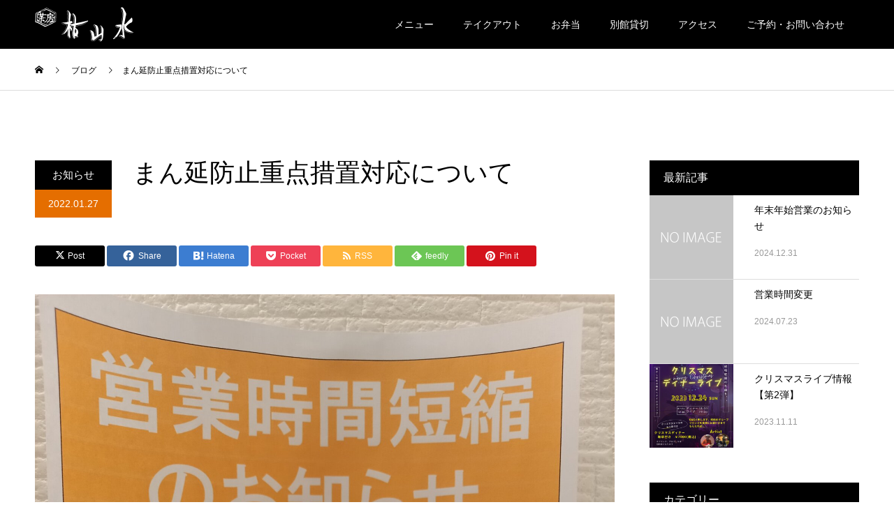

--- FILE ---
content_type: text/html; charset=UTF-8
request_url: https://kare-san-sui.jp/2022/01/27/%E3%81%BE%E3%82%93%E5%BB%B6%E9%98%B2%E6%AD%A2%E9%87%8D%E7%82%B9%E6%8E%AA%E7%BD%AE%E5%AF%BE%E5%BF%9C%E3%81%AB%E3%81%A4%E3%81%84%E3%81%A6/
body_size: 17182
content:
<!DOCTYPE html>
<html lang="ja">
<head>
<meta charset="UTF-8">
<meta name="description" content="1/27より静岡県の要請に伴いまん延防止重点措置の対応を致します。当店は静岡県の認証制度も受けておりますが、ラストオーダー時間も考え21時閉店(飲食はLO20:15 酒類は20:00)とさせていただきます。">
<meta name="viewport" content="width=device-width">
<meta name="format-detection" content="telephone=no">
<title>まん延防止重点措置対応について &#8211; 清水町の喫茶店・ランチ｜枯山水</title>
<meta name='robots' content='max-image-preview:large' />
<link rel="alternate" type="application/rss+xml" title="清水町の喫茶店・ランチ｜枯山水 &raquo; フィード" href="https://kare-san-sui.jp/feed/" />
<link rel="alternate" type="application/rss+xml" title="清水町の喫茶店・ランチ｜枯山水 &raquo; コメントフィード" href="https://kare-san-sui.jp/comments/feed/" />
<link rel="alternate" type="application/rss+xml" title="清水町の喫茶店・ランチ｜枯山水 &raquo; まん延防止重点措置対応について のコメントのフィード" href="https://kare-san-sui.jp/2022/01/27/%e3%81%be%e3%82%93%e5%bb%b6%e9%98%b2%e6%ad%a2%e9%87%8d%e7%82%b9%e6%8e%aa%e7%bd%ae%e5%af%be%e5%bf%9c%e3%81%ab%e3%81%a4%e3%81%84%e3%81%a6/feed/" />
<link rel="alternate" title="oEmbed (JSON)" type="application/json+oembed" href="https://kare-san-sui.jp/wp-json/oembed/1.0/embed?url=https%3A%2F%2Fkare-san-sui.jp%2F2022%2F01%2F27%2F%25e3%2581%25be%25e3%2582%2593%25e5%25bb%25b6%25e9%2598%25b2%25e6%25ad%25a2%25e9%2587%258d%25e7%2582%25b9%25e6%258e%25aa%25e7%25bd%25ae%25e5%25af%25be%25e5%25bf%259c%25e3%2581%25ab%25e3%2581%25a4%25e3%2581%2584%25e3%2581%25a6%2F" />
<link rel="alternate" title="oEmbed (XML)" type="text/xml+oembed" href="https://kare-san-sui.jp/wp-json/oembed/1.0/embed?url=https%3A%2F%2Fkare-san-sui.jp%2F2022%2F01%2F27%2F%25e3%2581%25be%25e3%2582%2593%25e5%25bb%25b6%25e9%2598%25b2%25e6%25ad%25a2%25e9%2587%258d%25e7%2582%25b9%25e6%258e%25aa%25e7%25bd%25ae%25e5%25af%25be%25e5%25bf%259c%25e3%2581%25ab%25e3%2581%25a4%25e3%2581%2584%25e3%2581%25a6%2F&#038;format=xml" />
		<!-- This site uses the Google Analytics by MonsterInsights plugin v8.28.0 - Using Analytics tracking - https://www.monsterinsights.com/ -->
							<script src="//www.googletagmanager.com/gtag/js?id=G-3KG41ZENKH"  data-cfasync="false" data-wpfc-render="false" type="text/javascript" async></script>
			<script data-cfasync="false" data-wpfc-render="false" type="text/javascript">
				var mi_version = '8.28.0';
				var mi_track_user = true;
				var mi_no_track_reason = '';
								var MonsterInsightsDefaultLocations = {"page_location":"https:\/\/kare-san-sui.jp\/2022\/01\/27\/%E3%81%BE%E3%82%93%E5%BB%B6%E9%98%B2%E6%AD%A2%E9%87%8D%E7%82%B9%E6%8E%AA%E7%BD%AE%E5%AF%BE%E5%BF%9C%E3%81%AB%E3%81%A4%E3%81%84%E3%81%A6\/"};
				if ( typeof MonsterInsightsPrivacyGuardFilter === 'function' ) {
					var MonsterInsightsLocations = (typeof MonsterInsightsExcludeQuery === 'object') ? MonsterInsightsPrivacyGuardFilter( MonsterInsightsExcludeQuery ) : MonsterInsightsPrivacyGuardFilter( MonsterInsightsDefaultLocations );
				} else {
					var MonsterInsightsLocations = (typeof MonsterInsightsExcludeQuery === 'object') ? MonsterInsightsExcludeQuery : MonsterInsightsDefaultLocations;
				}

								var disableStrs = [
										'ga-disable-G-3KG41ZENKH',
									];

				/* Function to detect opted out users */
				function __gtagTrackerIsOptedOut() {
					for (var index = 0; index < disableStrs.length; index++) {
						if (document.cookie.indexOf(disableStrs[index] + '=true') > -1) {
							return true;
						}
					}

					return false;
				}

				/* Disable tracking if the opt-out cookie exists. */
				if (__gtagTrackerIsOptedOut()) {
					for (var index = 0; index < disableStrs.length; index++) {
						window[disableStrs[index]] = true;
					}
				}

				/* Opt-out function */
				function __gtagTrackerOptout() {
					for (var index = 0; index < disableStrs.length; index++) {
						document.cookie = disableStrs[index] + '=true; expires=Thu, 31 Dec 2099 23:59:59 UTC; path=/';
						window[disableStrs[index]] = true;
					}
				}

				if ('undefined' === typeof gaOptout) {
					function gaOptout() {
						__gtagTrackerOptout();
					}
				}
								window.dataLayer = window.dataLayer || [];

				window.MonsterInsightsDualTracker = {
					helpers: {},
					trackers: {},
				};
				if (mi_track_user) {
					function __gtagDataLayer() {
						dataLayer.push(arguments);
					}

					function __gtagTracker(type, name, parameters) {
						if (!parameters) {
							parameters = {};
						}

						if (parameters.send_to) {
							__gtagDataLayer.apply(null, arguments);
							return;
						}

						if (type === 'event') {
														parameters.send_to = monsterinsights_frontend.v4_id;
							var hookName = name;
							if (typeof parameters['event_category'] !== 'undefined') {
								hookName = parameters['event_category'] + ':' + name;
							}

							if (typeof MonsterInsightsDualTracker.trackers[hookName] !== 'undefined') {
								MonsterInsightsDualTracker.trackers[hookName](parameters);
							} else {
								__gtagDataLayer('event', name, parameters);
							}
							
						} else {
							__gtagDataLayer.apply(null, arguments);
						}
					}

					__gtagTracker('js', new Date());
					__gtagTracker('set', {
						'developer_id.dZGIzZG': true,
											});
					if ( MonsterInsightsLocations.page_location ) {
						__gtagTracker('set', MonsterInsightsLocations);
					}
										__gtagTracker('config', 'G-3KG41ZENKH', {"forceSSL":"true","link_attribution":"true"} );
															window.gtag = __gtagTracker;										(function () {
						/* https://developers.google.com/analytics/devguides/collection/analyticsjs/ */
						/* ga and __gaTracker compatibility shim. */
						var noopfn = function () {
							return null;
						};
						var newtracker = function () {
							return new Tracker();
						};
						var Tracker = function () {
							return null;
						};
						var p = Tracker.prototype;
						p.get = noopfn;
						p.set = noopfn;
						p.send = function () {
							var args = Array.prototype.slice.call(arguments);
							args.unshift('send');
							__gaTracker.apply(null, args);
						};
						var __gaTracker = function () {
							var len = arguments.length;
							if (len === 0) {
								return;
							}
							var f = arguments[len - 1];
							if (typeof f !== 'object' || f === null || typeof f.hitCallback !== 'function') {
								if ('send' === arguments[0]) {
									var hitConverted, hitObject = false, action;
									if ('event' === arguments[1]) {
										if ('undefined' !== typeof arguments[3]) {
											hitObject = {
												'eventAction': arguments[3],
												'eventCategory': arguments[2],
												'eventLabel': arguments[4],
												'value': arguments[5] ? arguments[5] : 1,
											}
										}
									}
									if ('pageview' === arguments[1]) {
										if ('undefined' !== typeof arguments[2]) {
											hitObject = {
												'eventAction': 'page_view',
												'page_path': arguments[2],
											}
										}
									}
									if (typeof arguments[2] === 'object') {
										hitObject = arguments[2];
									}
									if (typeof arguments[5] === 'object') {
										Object.assign(hitObject, arguments[5]);
									}
									if ('undefined' !== typeof arguments[1].hitType) {
										hitObject = arguments[1];
										if ('pageview' === hitObject.hitType) {
											hitObject.eventAction = 'page_view';
										}
									}
									if (hitObject) {
										action = 'timing' === arguments[1].hitType ? 'timing_complete' : hitObject.eventAction;
										hitConverted = mapArgs(hitObject);
										__gtagTracker('event', action, hitConverted);
									}
								}
								return;
							}

							function mapArgs(args) {
								var arg, hit = {};
								var gaMap = {
									'eventCategory': 'event_category',
									'eventAction': 'event_action',
									'eventLabel': 'event_label',
									'eventValue': 'event_value',
									'nonInteraction': 'non_interaction',
									'timingCategory': 'event_category',
									'timingVar': 'name',
									'timingValue': 'value',
									'timingLabel': 'event_label',
									'page': 'page_path',
									'location': 'page_location',
									'title': 'page_title',
									'referrer' : 'page_referrer',
								};
								for (arg in args) {
																		if (!(!args.hasOwnProperty(arg) || !gaMap.hasOwnProperty(arg))) {
										hit[gaMap[arg]] = args[arg];
									} else {
										hit[arg] = args[arg];
									}
								}
								return hit;
							}

							try {
								f.hitCallback();
							} catch (ex) {
							}
						};
						__gaTracker.create = newtracker;
						__gaTracker.getByName = newtracker;
						__gaTracker.getAll = function () {
							return [];
						};
						__gaTracker.remove = noopfn;
						__gaTracker.loaded = true;
						window['__gaTracker'] = __gaTracker;
					})();
									} else {
										console.log("");
					(function () {
						function __gtagTracker() {
							return null;
						}

						window['__gtagTracker'] = __gtagTracker;
						window['gtag'] = __gtagTracker;
					})();
									}
			</script>
				<!-- / Google Analytics by MonsterInsights -->
		<style id='wp-img-auto-sizes-contain-inline-css' type='text/css'>
img:is([sizes=auto i],[sizes^="auto," i]){contain-intrinsic-size:3000px 1500px}
/*# sourceURL=wp-img-auto-sizes-contain-inline-css */
</style>
<style id='wp-emoji-styles-inline-css' type='text/css'>

	img.wp-smiley, img.emoji {
		display: inline !important;
		border: none !important;
		box-shadow: none !important;
		height: 1em !important;
		width: 1em !important;
		margin: 0 0.07em !important;
		vertical-align: -0.1em !important;
		background: none !important;
		padding: 0 !important;
	}
/*# sourceURL=wp-emoji-styles-inline-css */
</style>
<style id='wp-block-library-inline-css' type='text/css'>
:root{--wp-block-synced-color:#7a00df;--wp-block-synced-color--rgb:122,0,223;--wp-bound-block-color:var(--wp-block-synced-color);--wp-editor-canvas-background:#ddd;--wp-admin-theme-color:#007cba;--wp-admin-theme-color--rgb:0,124,186;--wp-admin-theme-color-darker-10:#006ba1;--wp-admin-theme-color-darker-10--rgb:0,107,160.5;--wp-admin-theme-color-darker-20:#005a87;--wp-admin-theme-color-darker-20--rgb:0,90,135;--wp-admin-border-width-focus:2px}@media (min-resolution:192dpi){:root{--wp-admin-border-width-focus:1.5px}}.wp-element-button{cursor:pointer}:root .has-very-light-gray-background-color{background-color:#eee}:root .has-very-dark-gray-background-color{background-color:#313131}:root .has-very-light-gray-color{color:#eee}:root .has-very-dark-gray-color{color:#313131}:root .has-vivid-green-cyan-to-vivid-cyan-blue-gradient-background{background:linear-gradient(135deg,#00d084,#0693e3)}:root .has-purple-crush-gradient-background{background:linear-gradient(135deg,#34e2e4,#4721fb 50%,#ab1dfe)}:root .has-hazy-dawn-gradient-background{background:linear-gradient(135deg,#faaca8,#dad0ec)}:root .has-subdued-olive-gradient-background{background:linear-gradient(135deg,#fafae1,#67a671)}:root .has-atomic-cream-gradient-background{background:linear-gradient(135deg,#fdd79a,#004a59)}:root .has-nightshade-gradient-background{background:linear-gradient(135deg,#330968,#31cdcf)}:root .has-midnight-gradient-background{background:linear-gradient(135deg,#020381,#2874fc)}:root{--wp--preset--font-size--normal:16px;--wp--preset--font-size--huge:42px}.has-regular-font-size{font-size:1em}.has-larger-font-size{font-size:2.625em}.has-normal-font-size{font-size:var(--wp--preset--font-size--normal)}.has-huge-font-size{font-size:var(--wp--preset--font-size--huge)}.has-text-align-center{text-align:center}.has-text-align-left{text-align:left}.has-text-align-right{text-align:right}.has-fit-text{white-space:nowrap!important}#end-resizable-editor-section{display:none}.aligncenter{clear:both}.items-justified-left{justify-content:flex-start}.items-justified-center{justify-content:center}.items-justified-right{justify-content:flex-end}.items-justified-space-between{justify-content:space-between}.screen-reader-text{border:0;clip-path:inset(50%);height:1px;margin:-1px;overflow:hidden;padding:0;position:absolute;width:1px;word-wrap:normal!important}.screen-reader-text:focus{background-color:#ddd;clip-path:none;color:#444;display:block;font-size:1em;height:auto;left:5px;line-height:normal;padding:15px 23px 14px;text-decoration:none;top:5px;width:auto;z-index:100000}html :where(.has-border-color){border-style:solid}html :where([style*=border-top-color]){border-top-style:solid}html :where([style*=border-right-color]){border-right-style:solid}html :where([style*=border-bottom-color]){border-bottom-style:solid}html :where([style*=border-left-color]){border-left-style:solid}html :where([style*=border-width]){border-style:solid}html :where([style*=border-top-width]){border-top-style:solid}html :where([style*=border-right-width]){border-right-style:solid}html :where([style*=border-bottom-width]){border-bottom-style:solid}html :where([style*=border-left-width]){border-left-style:solid}html :where(img[class*=wp-image-]){height:auto;max-width:100%}:where(figure){margin:0 0 1em}html :where(.is-position-sticky){--wp-admin--admin-bar--position-offset:var(--wp-admin--admin-bar--height,0px)}@media screen and (max-width:600px){html :where(.is-position-sticky){--wp-admin--admin-bar--position-offset:0px}}

/*# sourceURL=wp-block-library-inline-css */
</style><style id='wp-block-paragraph-inline-css' type='text/css'>
.is-small-text{font-size:.875em}.is-regular-text{font-size:1em}.is-large-text{font-size:2.25em}.is-larger-text{font-size:3em}.has-drop-cap:not(:focus):first-letter{float:left;font-size:8.4em;font-style:normal;font-weight:100;line-height:.68;margin:.05em .1em 0 0;text-transform:uppercase}body.rtl .has-drop-cap:not(:focus):first-letter{float:none;margin-left:.1em}p.has-drop-cap.has-background{overflow:hidden}:root :where(p.has-background){padding:1.25em 2.375em}:where(p.has-text-color:not(.has-link-color)) a{color:inherit}p.has-text-align-left[style*="writing-mode:vertical-lr"],p.has-text-align-right[style*="writing-mode:vertical-rl"]{rotate:180deg}
/*# sourceURL=https://kare-san-sui.jp/wp-includes/blocks/paragraph/style.min.css */
</style>
<style id='global-styles-inline-css' type='text/css'>
:root{--wp--preset--aspect-ratio--square: 1;--wp--preset--aspect-ratio--4-3: 4/3;--wp--preset--aspect-ratio--3-4: 3/4;--wp--preset--aspect-ratio--3-2: 3/2;--wp--preset--aspect-ratio--2-3: 2/3;--wp--preset--aspect-ratio--16-9: 16/9;--wp--preset--aspect-ratio--9-16: 9/16;--wp--preset--color--black: #000000;--wp--preset--color--cyan-bluish-gray: #abb8c3;--wp--preset--color--white: #ffffff;--wp--preset--color--pale-pink: #f78da7;--wp--preset--color--vivid-red: #cf2e2e;--wp--preset--color--luminous-vivid-orange: #ff6900;--wp--preset--color--luminous-vivid-amber: #fcb900;--wp--preset--color--light-green-cyan: #7bdcb5;--wp--preset--color--vivid-green-cyan: #00d084;--wp--preset--color--pale-cyan-blue: #8ed1fc;--wp--preset--color--vivid-cyan-blue: #0693e3;--wp--preset--color--vivid-purple: #9b51e0;--wp--preset--gradient--vivid-cyan-blue-to-vivid-purple: linear-gradient(135deg,rgb(6,147,227) 0%,rgb(155,81,224) 100%);--wp--preset--gradient--light-green-cyan-to-vivid-green-cyan: linear-gradient(135deg,rgb(122,220,180) 0%,rgb(0,208,130) 100%);--wp--preset--gradient--luminous-vivid-amber-to-luminous-vivid-orange: linear-gradient(135deg,rgb(252,185,0) 0%,rgb(255,105,0) 100%);--wp--preset--gradient--luminous-vivid-orange-to-vivid-red: linear-gradient(135deg,rgb(255,105,0) 0%,rgb(207,46,46) 100%);--wp--preset--gradient--very-light-gray-to-cyan-bluish-gray: linear-gradient(135deg,rgb(238,238,238) 0%,rgb(169,184,195) 100%);--wp--preset--gradient--cool-to-warm-spectrum: linear-gradient(135deg,rgb(74,234,220) 0%,rgb(151,120,209) 20%,rgb(207,42,186) 40%,rgb(238,44,130) 60%,rgb(251,105,98) 80%,rgb(254,248,76) 100%);--wp--preset--gradient--blush-light-purple: linear-gradient(135deg,rgb(255,206,236) 0%,rgb(152,150,240) 100%);--wp--preset--gradient--blush-bordeaux: linear-gradient(135deg,rgb(254,205,165) 0%,rgb(254,45,45) 50%,rgb(107,0,62) 100%);--wp--preset--gradient--luminous-dusk: linear-gradient(135deg,rgb(255,203,112) 0%,rgb(199,81,192) 50%,rgb(65,88,208) 100%);--wp--preset--gradient--pale-ocean: linear-gradient(135deg,rgb(255,245,203) 0%,rgb(182,227,212) 50%,rgb(51,167,181) 100%);--wp--preset--gradient--electric-grass: linear-gradient(135deg,rgb(202,248,128) 0%,rgb(113,206,126) 100%);--wp--preset--gradient--midnight: linear-gradient(135deg,rgb(2,3,129) 0%,rgb(40,116,252) 100%);--wp--preset--font-size--small: 13px;--wp--preset--font-size--medium: 20px;--wp--preset--font-size--large: 36px;--wp--preset--font-size--x-large: 42px;--wp--preset--spacing--20: 0.44rem;--wp--preset--spacing--30: 0.67rem;--wp--preset--spacing--40: 1rem;--wp--preset--spacing--50: 1.5rem;--wp--preset--spacing--60: 2.25rem;--wp--preset--spacing--70: 3.38rem;--wp--preset--spacing--80: 5.06rem;--wp--preset--shadow--natural: 6px 6px 9px rgba(0, 0, 0, 0.2);--wp--preset--shadow--deep: 12px 12px 50px rgba(0, 0, 0, 0.4);--wp--preset--shadow--sharp: 6px 6px 0px rgba(0, 0, 0, 0.2);--wp--preset--shadow--outlined: 6px 6px 0px -3px rgb(255, 255, 255), 6px 6px rgb(0, 0, 0);--wp--preset--shadow--crisp: 6px 6px 0px rgb(0, 0, 0);}:where(.is-layout-flex){gap: 0.5em;}:where(.is-layout-grid){gap: 0.5em;}body .is-layout-flex{display: flex;}.is-layout-flex{flex-wrap: wrap;align-items: center;}.is-layout-flex > :is(*, div){margin: 0;}body .is-layout-grid{display: grid;}.is-layout-grid > :is(*, div){margin: 0;}:where(.wp-block-columns.is-layout-flex){gap: 2em;}:where(.wp-block-columns.is-layout-grid){gap: 2em;}:where(.wp-block-post-template.is-layout-flex){gap: 1.25em;}:where(.wp-block-post-template.is-layout-grid){gap: 1.25em;}.has-black-color{color: var(--wp--preset--color--black) !important;}.has-cyan-bluish-gray-color{color: var(--wp--preset--color--cyan-bluish-gray) !important;}.has-white-color{color: var(--wp--preset--color--white) !important;}.has-pale-pink-color{color: var(--wp--preset--color--pale-pink) !important;}.has-vivid-red-color{color: var(--wp--preset--color--vivid-red) !important;}.has-luminous-vivid-orange-color{color: var(--wp--preset--color--luminous-vivid-orange) !important;}.has-luminous-vivid-amber-color{color: var(--wp--preset--color--luminous-vivid-amber) !important;}.has-light-green-cyan-color{color: var(--wp--preset--color--light-green-cyan) !important;}.has-vivid-green-cyan-color{color: var(--wp--preset--color--vivid-green-cyan) !important;}.has-pale-cyan-blue-color{color: var(--wp--preset--color--pale-cyan-blue) !important;}.has-vivid-cyan-blue-color{color: var(--wp--preset--color--vivid-cyan-blue) !important;}.has-vivid-purple-color{color: var(--wp--preset--color--vivid-purple) !important;}.has-black-background-color{background-color: var(--wp--preset--color--black) !important;}.has-cyan-bluish-gray-background-color{background-color: var(--wp--preset--color--cyan-bluish-gray) !important;}.has-white-background-color{background-color: var(--wp--preset--color--white) !important;}.has-pale-pink-background-color{background-color: var(--wp--preset--color--pale-pink) !important;}.has-vivid-red-background-color{background-color: var(--wp--preset--color--vivid-red) !important;}.has-luminous-vivid-orange-background-color{background-color: var(--wp--preset--color--luminous-vivid-orange) !important;}.has-luminous-vivid-amber-background-color{background-color: var(--wp--preset--color--luminous-vivid-amber) !important;}.has-light-green-cyan-background-color{background-color: var(--wp--preset--color--light-green-cyan) !important;}.has-vivid-green-cyan-background-color{background-color: var(--wp--preset--color--vivid-green-cyan) !important;}.has-pale-cyan-blue-background-color{background-color: var(--wp--preset--color--pale-cyan-blue) !important;}.has-vivid-cyan-blue-background-color{background-color: var(--wp--preset--color--vivid-cyan-blue) !important;}.has-vivid-purple-background-color{background-color: var(--wp--preset--color--vivid-purple) !important;}.has-black-border-color{border-color: var(--wp--preset--color--black) !important;}.has-cyan-bluish-gray-border-color{border-color: var(--wp--preset--color--cyan-bluish-gray) !important;}.has-white-border-color{border-color: var(--wp--preset--color--white) !important;}.has-pale-pink-border-color{border-color: var(--wp--preset--color--pale-pink) !important;}.has-vivid-red-border-color{border-color: var(--wp--preset--color--vivid-red) !important;}.has-luminous-vivid-orange-border-color{border-color: var(--wp--preset--color--luminous-vivid-orange) !important;}.has-luminous-vivid-amber-border-color{border-color: var(--wp--preset--color--luminous-vivid-amber) !important;}.has-light-green-cyan-border-color{border-color: var(--wp--preset--color--light-green-cyan) !important;}.has-vivid-green-cyan-border-color{border-color: var(--wp--preset--color--vivid-green-cyan) !important;}.has-pale-cyan-blue-border-color{border-color: var(--wp--preset--color--pale-cyan-blue) !important;}.has-vivid-cyan-blue-border-color{border-color: var(--wp--preset--color--vivid-cyan-blue) !important;}.has-vivid-purple-border-color{border-color: var(--wp--preset--color--vivid-purple) !important;}.has-vivid-cyan-blue-to-vivid-purple-gradient-background{background: var(--wp--preset--gradient--vivid-cyan-blue-to-vivid-purple) !important;}.has-light-green-cyan-to-vivid-green-cyan-gradient-background{background: var(--wp--preset--gradient--light-green-cyan-to-vivid-green-cyan) !important;}.has-luminous-vivid-amber-to-luminous-vivid-orange-gradient-background{background: var(--wp--preset--gradient--luminous-vivid-amber-to-luminous-vivid-orange) !important;}.has-luminous-vivid-orange-to-vivid-red-gradient-background{background: var(--wp--preset--gradient--luminous-vivid-orange-to-vivid-red) !important;}.has-very-light-gray-to-cyan-bluish-gray-gradient-background{background: var(--wp--preset--gradient--very-light-gray-to-cyan-bluish-gray) !important;}.has-cool-to-warm-spectrum-gradient-background{background: var(--wp--preset--gradient--cool-to-warm-spectrum) !important;}.has-blush-light-purple-gradient-background{background: var(--wp--preset--gradient--blush-light-purple) !important;}.has-blush-bordeaux-gradient-background{background: var(--wp--preset--gradient--blush-bordeaux) !important;}.has-luminous-dusk-gradient-background{background: var(--wp--preset--gradient--luminous-dusk) !important;}.has-pale-ocean-gradient-background{background: var(--wp--preset--gradient--pale-ocean) !important;}.has-electric-grass-gradient-background{background: var(--wp--preset--gradient--electric-grass) !important;}.has-midnight-gradient-background{background: var(--wp--preset--gradient--midnight) !important;}.has-small-font-size{font-size: var(--wp--preset--font-size--small) !important;}.has-medium-font-size{font-size: var(--wp--preset--font-size--medium) !important;}.has-large-font-size{font-size: var(--wp--preset--font-size--large) !important;}.has-x-large-font-size{font-size: var(--wp--preset--font-size--x-large) !important;}
/*# sourceURL=global-styles-inline-css */
</style>

<style id='classic-theme-styles-inline-css' type='text/css'>
/*! This file is auto-generated */
.wp-block-button__link{color:#fff;background-color:#32373c;border-radius:9999px;box-shadow:none;text-decoration:none;padding:calc(.667em + 2px) calc(1.333em + 2px);font-size:1.125em}.wp-block-file__button{background:#32373c;color:#fff;text-decoration:none}
/*# sourceURL=/wp-includes/css/classic-themes.min.css */
</style>
<link rel='stylesheet' id='kadan-slick-css' href='https://kare-san-sui.jp/wp-content/themes/kadan_tcd056/assets/css/slick.min.css?ver=6.9' type='text/css' media='all' />
<link rel='stylesheet' id='kadan-slick-theme-css' href='https://kare-san-sui.jp/wp-content/themes/kadan_tcd056/assets/css/slick-theme.min.css?ver=6.9' type='text/css' media='all' />
<link rel='stylesheet' id='kadan-style-css' href='https://kare-san-sui.jp/wp-content/themes/kadan_tcd056/style.css?ver=1.13' type='text/css' media='all' />
<link rel='stylesheet' id='kadan-sns-css-css' href='https://kare-san-sui.jp/wp-content/themes/kadan_tcd056/assets/css/sns-button.css?ver=1' type='text/css' media='all' />
<script type="text/javascript" src="https://kare-san-sui.jp/wp-content/plugins/google-analytics-for-wordpress/assets/js/frontend-gtag.min.js?ver=8.28.0" id="monsterinsights-frontend-script-js"></script>
<script data-cfasync="false" data-wpfc-render="false" type="text/javascript" id='monsterinsights-frontend-script-js-extra'>/* <![CDATA[ */
var monsterinsights_frontend = {"js_events_tracking":"true","download_extensions":"doc,pdf,ppt,zip,xls,docx,pptx,xlsx","inbound_paths":"[{\"path\":\"\\\/go\\\/\",\"label\":\"affiliate\"},{\"path\":\"\\\/recommend\\\/\",\"label\":\"affiliate\"}]","home_url":"https:\/\/kare-san-sui.jp","hash_tracking":"false","v4_id":"G-3KG41ZENKH"};/* ]]> */
</script>
<script type="text/javascript" src="https://kare-san-sui.jp/wp-includes/js/jquery/jquery.min.js?ver=3.7.1" id="jquery-core-js"></script>
<script type="text/javascript" src="https://kare-san-sui.jp/wp-includes/js/jquery/jquery-migrate.min.js?ver=3.4.1" id="jquery-migrate-js"></script>
<script type="text/javascript" src="https://kare-san-sui.jp/wp-content/themes/kadan_tcd056/assets/js/slick.min.js?ver=1.13" id="kadan-slick-js"></script>
<link rel="https://api.w.org/" href="https://kare-san-sui.jp/wp-json/" /><link rel="alternate" title="JSON" type="application/json" href="https://kare-san-sui.jp/wp-json/wp/v2/posts/1011" /><link rel="canonical" href="https://kare-san-sui.jp/2022/01/27/%e3%81%be%e3%82%93%e5%bb%b6%e9%98%b2%e6%ad%a2%e9%87%8d%e7%82%b9%e6%8e%aa%e7%bd%ae%e5%af%be%e5%bf%9c%e3%81%ab%e3%81%a4%e3%81%84%e3%81%a6/" />
<link rel='shortlink' href='https://kare-san-sui.jp/?p=1011' />
<style>
.c-comment__form-submit:hover,.c-pw__btn:hover,.p-article01__cat:hover,.p-article11__cat:hover,.p-block02 .slick-arrow:hover,.p-block03 .slick-arrow:hover,.p-cb__item-btn a:hover,.p-entry__cat:hover,.p-entry__date,.p-index-news__topic-pager-item.is-active a,.p-index-news__topic-pager-item a:hover,.p-nav02__item a:hover,.p-readmore__btn:hover,.p-page-links > span,.p-pagetop a:hover,.p-page-links a:hover,.p-pager__item a:hover,.p-pager__item span,.p-post-list03 .slick-arrow:hover,.p-recommended-plan__btn a:hover{background: #e56e00}.p-article01__title a:hover,.p-article02:hover .p-article02__title,.p-article03:hover .p-article03__title,.p-article06__title a:hover,.p-article08:hover .p-article08__title,.p-article10__title a:hover,.p-breadcrumb a:hover,.p-room-meta dt,.p-section-nav__item:hover .p-section-nav__item-title,.p-social-nav__item a:hover,.p-spring-info dt,.p-vertical{color: #e56e00}.c-pw__btn,.p-entry__cat,.p-article01__cat,.p-article11__cat,.p-block02 .slick-arrow,.p-block03 .slick-arrow,.p-cb__item-btn a,.p-copyright,.p-headline,.p-nav02__item a,.p-readmore__btn,.p-page-links a,.p-pager__item a,.p-post-list03 .slick-arrow,.p-recommended-plan__btn a,.p-widget__title,.widget_block .wp-block-heading{background: #000000}.p-entry__body a,.custom-html-widget a,body.page-tcd-template .l-main a:not(.p-btn){color: #660000}body{font-family: "Segoe UI", Verdana, "游ゴシック", YuGothic, "Hiragino Kaku Gothic ProN", Meiryo, sans-serif}.c-logo,.p-entry__title,.p-page-header__headline,.p-index-blog__title,.p-index-news__col-title,.p-index-slider__item-title,.p-page-header__title,.p-archive-header__title,.p-plan__title,.p-recommended-plan__title,.p-section-header__title,.p-section-header__headline,.p-vertical,.p-vertical-block,.p-visual__title{font-family: "Times New Roman", "游明朝", "Yu Mincho", "游明朝体", "YuMincho", "ヒラギノ明朝 Pro W3", "Hiragino Mincho Pro", "HiraMinProN-W3", "HGS明朝E", "ＭＳ Ｐ明朝", "MS PMincho", serif; font-weight: 500}.p-page-header__title{transition-delay: 7s}.p-hover-effect--type1:hover img{-webkit-transform: scale(1.2);transform: scale(1.2)}.l-header{background: rgba(0, 0, 0, 1)}.p-global-nav a{color: #ffffff}.p-global-nav a:hover{background: #e56e00;color: #ffffff}.p-global-nav .sub-menu a{background: #111111;color: #ffffff}.p-global-nav .sub-menu a:hover{background: #e56e00;color: #ffffff}.p-footer-slider{background: #f4f1ed}.p-info{color: #000000}.p-info__logo{font-size: 25px}.p-info__btn{background: #000000;color: #ffffff}.p-info__btn:hover{background: #e56e00;color: #ffffff}.p-footer-nav{background: #660000;color: #ffffff}.p-footer-nav a{color: #ffffff}.p-footer-nav a:hover{color: #ffbfbf}.p-entry__title{font-size: 36px}.p-entry__body{font-size: 16px}@media screen and (max-width: 991px) {.p-global-nav{background: rgba(0,0,0, 1)}.p-global-nav a,.p-global-nav a:hover,.p-global-nav .sub-menu a,.p-global-nav .sub-menu a:hover{color: #ffffff}.p-global-nav .menu-item-has-children > a > .sub-menu-toggle::before{border-color: #ffffff}}@-webkit-keyframes loading-square-loader {
  0% { box-shadow: 16px -8px rgba(229, 110, 0, 0), 32px 0 rgba(229, 110, 0, 0), 0 -16px rgba(229, 110, 0, 0), 16px -16px rgba(229, 110, 0, 0), 32px -16px rgba(229, 110, 0, 0), 0 -32px rgba(229, 110, 0, 0), 16px -32px rgba(229, 110, 0, 0), 32px -32px rgba(242, 205, 123, 0); }
  5% { box-shadow: 16px -8px rgba(229, 110, 0, 0), 32px 0 rgba(229, 110, 0, 0), 0 -16px rgba(229, 110, 0, 0), 16px -16px rgba(229, 110, 0, 0), 32px -16px rgba(229, 110, 0, 0), 0 -32px rgba(229, 110, 0, 0), 16px -32px rgba(229, 110, 0, 0), 32px -32px rgba(242, 205, 123, 0); }
  10% { box-shadow: 16px 0 rgba(229, 110, 0, 1), 32px -8px rgba(229, 110, 0, 0), 0 -16px rgba(229, 110, 0, 0), 16px -16px rgba(229, 110, 0, 0), 32px -16px rgba(229, 110, 0, 0), 0 -32px rgba(229, 110, 0, 0), 16px -32px rgba(229, 110, 0, 0), 32px -32px rgba(242, 205, 123, 0); }
  15% { box-shadow: 16px 0 rgba(229, 110, 0, 1), 32px 0 rgba(229, 110, 0, 1), 0 -24px rgba(229, 110, 0, 0), 16px -16px rgba(229, 110, 0, 0), 32px -16px rgba(229, 110, 0, 0), 0 -32px rgba(229, 110, 0, 0), 16px -32px rgba(229, 110, 0, 0), 32px -32px rgba(242, 205, 123, 0); }
  20% { box-shadow: 16px 0 rgba(229, 110, 0, 1), 32px 0 rgba(229, 110, 0, 1), 0 -16px rgba(229, 110, 0, 1), 16px -24px rgba(229, 110, 0, 0), 32px -16px rgba(229, 110, 0, 0), 0 -32px rgba(229, 110, 0, 0), 16px -32px rgba(229, 110, 0, 0), 32px -32px rgba(242, 205, 123, 0); }
  25% { box-shadow: 16px 0 rgba(229, 110, 0, 1), 32px 0 rgba(229, 110, 0, 1), 0 -16px rgba(229, 110, 0, 1), 16px -16px rgba(229, 110, 0, 1), 32px -24px rgba(229, 110, 0, 0), 0 -32px rgba(229, 110, 0, 0), 16px -32px rgba(229, 110, 0, 0), 32px -32px rgba(242, 205, 123, 0); }
  30% { box-shadow: 16px 0 rgba(229, 110, 0, 1), 32px 0 rgba(229, 110, 0, 1), 0 -16px rgba(229, 110, 0, 1), 16px -16px rgba(229, 110, 0, 1), 32px -16px rgba(229, 110, 0, 1), 0 -50px rgba(229, 110, 0, 0), 16px -32px rgba(229, 110, 0, 0), 32px -32px rgba(242, 205, 123, 0); }
  35% { box-shadow: 16px 0 rgba(229, 110, 0, 1), 32px 0 rgba(229, 110, 0, 1), 0 -16px rgba(229, 110, 0, 1), 16px -16px rgba(229, 110, 0, 1), 32px -16px rgba(229, 110, 0, 1), 0 -32px rgba(229, 110, 0, 1), 16px -50px rgba(229, 110, 0, 0), 32px -32px rgba(242, 205, 123, 0); }
  40% { box-shadow: 16px 0 rgba(229, 110, 0, 1), 32px 0 rgba(229, 110, 0, 1), 0 -16px rgba(229, 110, 0, 1), 16px -16px rgba(229, 110, 0, 1), 32px -16px rgba(229, 110, 0, 1), 0 -32px rgba(229, 110, 0, 1), 16px -32px rgba(229, 110, 0, 1), 32px -50px rgba(242, 205, 123, 0); }
  45%, 55% { box-shadow: 16px 0 rgba(229, 110, 0, 1), 32px 0 rgba(229, 110, 0, 1), 0 -16px rgba(229, 110, 0, 1), 16px -16px rgba(229, 110, 0, 1), 32px -16px rgba(229, 110, 0, 1), 0 -32px rgba(229, 110, 0, 1), 16px -32px rgba(229, 110, 0, 1), 32px -32px rgba(0, 0, 0, 1); }
  60% { box-shadow: 16px 8px rgba(229, 110, 0, 0), 32px 0 rgba(229, 110, 0, 1), 0 -16px rgba(229, 110, 0, 1), 16px -16px rgba(229, 110, 0, 1), 32px -16px rgba(229, 110, 0, 1), 0 -32px rgba(229, 110, 0, 1), 16px -32px rgba(229, 110, 0, 1), 32px -32px rgba(0, 0, 0, 1); }
  65% { box-shadow: 16px 8px rgba(229, 110, 0, 0), 32px 8px rgba(229, 110, 0, 0), 0 -16px rgba(229, 110, 0, 1), 16px -16px rgba(229, 110, 0, 1), 32px -16px rgba(229, 110, 0, 1), 0 -32px rgba(229, 110, 0, 1), 16px -32px rgba(229, 110, 0, 1), 32px -32px rgba(0, 0, 0, 1); }
  70% { box-shadow: 16px 8px rgba(229, 110, 0, 0), 32px 8px rgba(229, 110, 0, 0), 0 -8px rgba(229, 110, 0, 0), 16px -16px rgba(229, 110, 0, 1), 32px -16px rgba(229, 110, 0, 1), 0 -32px rgba(229, 110, 0, 1), 16px -32px rgba(229, 110, 0, 1), 32px -32px rgba(0, 0, 0, 1); }
  75% { box-shadow: 16px 8px rgba(229, 110, 0, 0), 32px 8px rgba(229, 110, 0, 0), 0 -8px rgba(229, 110, 0, 0), 16px -8px rgba(229, 110, 0, 0), 32px -16px rgba(229, 110, 0, 1), 0 -32px rgba(229, 110, 0, 1), 16px -32px rgba(229, 110, 0, 1), 32px -32px rgba(0, 0, 0, 1); }
  80% { box-shadow: 16px 8px rgba(229, 110, 0, 0), 32px 8px rgba(229, 110, 0, 0), 0 -8px rgba(229, 110, 0, 0), 16px -8px rgba(229, 110, 0, 0), 32px -8px rgba(229, 110, 0, 0), 0 -32px rgba(229, 110, 0, 1), 16px -32px rgba(229, 110, 0, 1), 32px -32px rgba(0, 0, 0, 1); }
  85% { box-shadow: 16px 8px rgba(229, 110, 0, 0), 32px 8px rgba(229, 110, 0, 0), 0 -8px rgba(229, 110, 0, 0), 16px -8px rgba(229, 110, 0, 0), 32px -8px rgba(229, 110, 0, 0), 0 -24px rgba(229, 110, 0, 0), 16px -32px rgba(229, 110, 0, 1), 32px -32px rgba(0, 0, 0, 1); }
  90% { box-shadow: 16px 8px rgba(229, 110, 0, 0), 32px 8px rgba(229, 110, 0, 0), 0 -8px rgba(229, 110, 0, 0), 16px -8px rgba(229, 110, 0, 0), 32px -8px rgba(229, 110, 0, 0), 0 -24px rgba(229, 110, 0, 0), 16px -24px rgba(229, 110, 0, 0), 32px -32px rgba(0, 0, 0, 1); }
  95%, 100% { box-shadow: 16px 8px rgba(229, 110, 0, 0), 32px 8px rgba(229, 110, 0, 0), 0 -8px rgba(229, 110, 0, 0), 16px -8px rgba(229, 110, 0, 0), 32px -8px rgba(229, 110, 0, 0), 0 -24px rgba(229, 110, 0, 0), 16px -24px rgba(229, 110, 0, 0), 32px -24px rgba(0, 0, 0, 0); }
}
@keyframes loading-square-loader {
  0% { box-shadow: 16px -8px rgba(229, 110, 0, 0), 32px 0 rgba(229, 110, 0, 0), 0 -16px rgba(229, 110, 0, 0), 16px -16px rgba(229, 110, 0, 0), 32px -16px rgba(229, 110, 0, 0), 0 -32px rgba(229, 110, 0, 0), 16px -32px rgba(229, 110, 0, 0), 32px -32px rgba(242, 205, 123, 0); }
  5% { box-shadow: 16px -8px rgba(229, 110, 0, 0), 32px 0 rgba(229, 110, 0, 0), 0 -16px rgba(229, 110, 0, 0), 16px -16px rgba(229, 110, 0, 0), 32px -16px rgba(229, 110, 0, 0), 0 -32px rgba(229, 110, 0, 0), 16px -32px rgba(229, 110, 0, 0), 32px -32px rgba(242, 205, 123, 0); }
  10% { box-shadow: 16px 0 rgba(229, 110, 0, 1), 32px -8px rgba(229, 110, 0, 0), 0 -16px rgba(229, 110, 0, 0), 16px -16px rgba(229, 110, 0, 0), 32px -16px rgba(229, 110, 0, 0), 0 -32px rgba(229, 110, 0, 0), 16px -32px rgba(229, 110, 0, 0), 32px -32px rgba(242, 205, 123, 0); }
  15% { box-shadow: 16px 0 rgba(229, 110, 0, 1), 32px 0 rgba(229, 110, 0, 1), 0 -24px rgba(229, 110, 0, 0), 16px -16px rgba(229, 110, 0, 0), 32px -16px rgba(229, 110, 0, 0), 0 -32px rgba(229, 110, 0, 0), 16px -32px rgba(229, 110, 0, 0), 32px -32px rgba(242, 205, 123, 0); }
  20% { box-shadow: 16px 0 rgba(229, 110, 0, 1), 32px 0 rgba(229, 110, 0, 1), 0 -16px rgba(229, 110, 0, 1), 16px -24px rgba(229, 110, 0, 0), 32px -16px rgba(229, 110, 0, 0), 0 -32px rgba(229, 110, 0, 0), 16px -32px rgba(229, 110, 0, 0), 32px -32px rgba(242, 205, 123, 0); }
  25% { box-shadow: 16px 0 rgba(229, 110, 0, 1), 32px 0 rgba(229, 110, 0, 1), 0 -16px rgba(229, 110, 0, 1), 16px -16px rgba(229, 110, 0, 1), 32px -24px rgba(229, 110, 0, 0), 0 -32px rgba(229, 110, 0, 0), 16px -32px rgba(229, 110, 0, 0), 32px -32px rgba(242, 205, 123, 0); }
  30% { box-shadow: 16px 0 rgba(229, 110, 0, 1), 32px 0 rgba(229, 110, 0, 1), 0 -16px rgba(229, 110, 0, 1), 16px -16px rgba(229, 110, 0, 1), 32px -16px rgba(229, 110, 0, 1), 0 -50px rgba(229, 110, 0, 0), 16px -32px rgba(229, 110, 0, 0), 32px -32px rgba(242, 205, 123, 0); }
  35% { box-shadow: 16px 0 rgba(229, 110, 0, 1), 32px 0 rgba(229, 110, 0, 1), 0 -16px rgba(229, 110, 0, 1), 16px -16px rgba(229, 110, 0, 1), 32px -16px rgba(229, 110, 0, 1), 0 -32px rgba(229, 110, 0, 1), 16px -50px rgba(229, 110, 0, 0), 32px -32px rgba(242, 205, 123, 0); }
  40% { box-shadow: 16px 0 rgba(229, 110, 0, 1), 32px 0 rgba(229, 110, 0, 1), 0 -16px rgba(229, 110, 0, 1), 16px -16px rgba(229, 110, 0, 1), 32px -16px rgba(229, 110, 0, 1), 0 -32px rgba(229, 110, 0, 1), 16px -32px rgba(229, 110, 0, 1), 32px -50px rgba(242, 205, 123, 0); }
  45%, 55% { box-shadow: 16px 0 rgba(229, 110, 0, 1), 32px 0 rgba(229, 110, 0, 1), 0 -16px rgba(229, 110, 0, 1), 16px -16px rgba(229, 110, 0, 1), 32px -16px rgba(229, 110, 0, 1), 0 -32px rgba(229, 110, 0, 1), 16px -32px rgba(229, 110, 0, 1), 32px -32px rgba(0, 0, 0, 1); }
  60% { box-shadow: 16px 8px rgba(229, 110, 0, 0), 32px 0 rgba(229, 110, 0, 1), 0 -16px rgba(229, 110, 0, 1), 16px -16px rgba(229, 110, 0, 1), 32px -16px rgba(229, 110, 0, 1), 0 -32px rgba(229, 110, 0, 1), 16px -32px rgba(229, 110, 0, 1), 32px -32px rgba(0, 0, 0, 1); }
  65% { box-shadow: 16px 8px rgba(229, 110, 0, 0), 32px 8px rgba(229, 110, 0, 0), 0 -16px rgba(229, 110, 0, 1), 16px -16px rgba(229, 110, 0, 1), 32px -16px rgba(229, 110, 0, 1), 0 -32px rgba(229, 110, 0, 1), 16px -32px rgba(229, 110, 0, 1), 32px -32px rgba(0, 0, 0, 1); }
  70% { box-shadow: 16px 8px rgba(229, 110, 0, 0), 32px 8px rgba(229, 110, 0, 0), 0 -8px rgba(229, 110, 0, 0), 16px -16px rgba(229, 110, 0, 1), 32px -16px rgba(229, 110, 0, 1), 0 -32px rgba(229, 110, 0, 1), 16px -32px rgba(229, 110, 0, 1), 32px -32px rgba(0, 0, 0, 1); }
  75% { box-shadow: 16px 8px rgba(229, 110, 0, 0), 32px 8px rgba(229, 110, 0, 0), 0 -8px rgba(229, 110, 0, 0), 16px -8px rgba(229, 110, 0, 0), 32px -16px rgba(229, 110, 0, 1), 0 -32px rgba(229, 110, 0, 1), 16px -32px rgba(229, 110, 0, 1), 32px -32px rgba(0, 0, 0, 1); }
  80% { box-shadow: 16px 8px rgba(229, 110, 0, 0), 32px 8px rgba(229, 110, 0, 0), 0 -8px rgba(229, 110, 0, 0), 16px -8px rgba(229, 110, 0, 0), 32px -8px rgba(229, 110, 0, 0), 0 -32px rgba(229, 110, 0, 1), 16px -32px rgba(229, 110, 0, 1), 32px -32px rgba(0, 0, 0, 1); }
  85% { box-shadow: 16px 8px rgba(229, 110, 0, 0), 32px 8px rgba(229, 110, 0, 0), 0 -8px rgba(229, 110, 0, 0), 16px -8px rgba(229, 110, 0, 0), 32px -8px rgba(229, 110, 0, 0), 0 -24px rgba(229, 110, 0, 0), 16px -32px rgba(229, 110, 0, 1), 32px -32px rgba(0, 0, 0, 1); }
  90% { box-shadow: 16px 8px rgba(229, 110, 0, 0), 32px 8px rgba(229, 110, 0, 0), 0 -8px rgba(229, 110, 0, 0), 16px -8px rgba(229, 110, 0, 0), 32px -8px rgba(229, 110, 0, 0), 0 -24px rgba(229, 110, 0, 0), 16px -24px rgba(229, 110, 0, 0), 32px -32px rgba(0, 0, 0, 1); }
  95%, 100% { box-shadow: 16px 8px rgba(229, 110, 0, 0), 32px 8px rgba(229, 110, 0, 0), 0 -8px rgba(229, 110, 0, 0), 16px -8px rgba(229, 110, 0, 0), 32px -8px rgba(229, 110, 0, 0), 0 -24px rgba(229, 110, 0, 0), 16px -24px rgba(229, 110, 0, 0), 32px -24px rgba(0, 0, 0, 0); }
}
.c-load--type2:before { box-shadow: 16px 0 0 rgba(229, 110, 0, 1), 32px 0 0 rgba(229, 110, 0, 1), 0 -16px 0 rgba(229, 110, 0, 1), 16px -16px 0 rgba(229, 110, 0, 1), 32px -16px 0 rgba(229, 110, 0, 1), 0 -32px rgba(229, 110, 0, 1), 16px -32px rgba(229, 110, 0, 1), 32px -32px rgba(0, 0, 0, 0); }
.c-load--type2:after { background-color: rgba(0, 0, 0, 1); }
</style>
</head>
<body class="wp-singular post-template-default single single-post postid-1011 single-format-standard wp-embed-responsive wp-theme-kadan_tcd056 ">
<div id="site_loader_overlay">
  <div id="site_loader_animation" class="c-load--type2">
      </div>
</div>
<div id="site_wrap">
<header id="js-header" class="l-header">
  <div class="l-header__inner l-inner">
    <div class="l-header__logo c-logo">
            <a href="https://kare-san-sui.jp/">
        <img src="https://kare-san-sui.jp/wp-content/uploads/2021/12/header_logo-3.png" alt="清水町の喫茶店・ランチ｜枯山水" width="142" height="50">
      </a>
          </div>
    <a href="#" id="js-menu-btn" class="p-menu-btn c-menu-btn"></a>
    		<nav id="js-global-nav" class="p-global-nav"><ul class="menu"><li id="menu-item-93" class="menu-item menu-item-type-post_type menu-item-object-page menu-item-has-children menu-item-93"><a href="https://kare-san-sui.jp/menu/">メニュー<span class="sub-menu-toggle"></span></a>
<ul class="sub-menu">
	<li id="menu-item-89" class="menu-item menu-item-type-post_type menu-item-object-page menu-item-89"><a href="https://kare-san-sui.jp/morning-lunch/">モーニング・ランチ<span class="sub-menu-toggle"></span></a></li>
	<li id="menu-item-112" class="menu-item menu-item-type-post_type menu-item-object-page menu-item-112"><a href="https://kare-san-sui.jp/food/">お食事<span class="sub-menu-toggle"></span></a></li>
	<li id="menu-item-225" class="menu-item menu-item-type-post_type menu-item-object-page menu-item-225"><a href="https://kare-san-sui.jp/light-meal/">軽食<span class="sub-menu-toggle"></span></a></li>
	<li id="menu-item-90" class="menu-item menu-item-type-post_type menu-item-object-page menu-item-90"><a href="https://kare-san-sui.jp/dessert/">デザート<span class="sub-menu-toggle"></span></a></li>
	<li id="menu-item-646" class="menu-item menu-item-type-post_type menu-item-object-page menu-item-646"><a href="https://kare-san-sui.jp/drink/">ドリンク<span class="sub-menu-toggle"></span></a></li>
</ul>
</li>
<li id="menu-item-969" class="menu-item menu-item-type-post_type menu-item-object-page menu-item-969"><a href="https://kare-san-sui.jp/takeout/">テイクアウト<span class="sub-menu-toggle"></span></a></li>
<li id="menu-item-470" class="menu-item menu-item-type-post_type menu-item-object-page menu-item-470"><a href="https://kare-san-sui.jp/bento/">お弁当<span class="sub-menu-toggle"></span></a></li>
<li id="menu-item-78" class="menu-item menu-item-type-post_type menu-item-object-page menu-item-78"><a href="https://kare-san-sui.jp/annex/">別館貸切<span class="sub-menu-toggle"></span></a></li>
<li id="menu-item-77" class="menu-item menu-item-type-post_type menu-item-object-page menu-item-77"><a href="https://kare-san-sui.jp/access/">アクセス<span class="sub-menu-toggle"></span></a></li>
<li id="menu-item-76" class="menu-item menu-item-type-post_type menu-item-object-page menu-item-76"><a href="https://kare-san-sui.jp/inquiry/">ご予約・お問い合わせ<span class="sub-menu-toggle"></span></a></li>
</ul></nav>      </div>
</header>
<main class="l-main" role="main">
  <div class="p-breadcrumb c-breadcrumb">
<ol class="p-breadcrumb__inner l-inner" itemscope itemtype="http://schema.org/BreadcrumbList">
<li class="p-breadcrumb__item c-breadcrumb__item c-breadcrumb__item--home" itemprop="itemListElement" itemscope itemtype="http://schema.org/ListItem">
<a href="https://kare-san-sui.jp/" itemprop="item">
<span itemprop="name">HOME</span>
</a>
<meta itemprop="position" content="1">
</li>
<li class="p-breadcrumb__item c-breadcrumb__item" itemprop="itemListElement" itemscope itemtype="http://schema.org/ListItem">
<a href="https://kare-san-sui.jp/blog/" itemprop="item">
<span itemprop="name">ブログ</span>
</a>
<meta itemprop="position" content="2">
</li>
<li class="p-breadcrumb__item c-breadcrumb__item" itemprop="itemListElement" itemscope itemtype="http://schema.org/ListItem"><span itemprop="name">まん延防止重点措置対応について</span><meta itemprop="position" content="3"></li>
</ol>
</div>
  <div class="l-contents l-inner">
    <div class="l-primary">
              <article class="p-entry">
			  <header class="p-entry__header">
          					<div class="p-entry__meta">
             
            <a class="p-entry__cat" href="https://kare-san-sui.jp/category/info/">お知らせ</a>
                         
						<time class="p-entry__date" datetime="2022-01-27">2022.01.27</time>
            					</div>
          					<h1 class="p-entry__title">まん延防止重点措置対応について</h1>
				</header>
        <div class="single_share">
<div class="share-type1 share-top">
 
	<div class="sns">
		<ul class="type1 clearfix">
			<li class="twitter">
				<a href="//twitter.com/intent/tweet?text=%E3%81%BE%E3%82%93%E5%BB%B6%E9%98%B2%E6%AD%A2%E9%87%8D%E7%82%B9%E6%8E%AA%E7%BD%AE%E5%AF%BE%E5%BF%9C%E3%81%AB%E3%81%A4%E3%81%84%E3%81%A6&url=https%3A%2F%2Fkare-san-sui.jp%2F2022%2F01%2F27%2F%25e3%2581%25be%25e3%2582%2593%25e5%25bb%25b6%25e9%2598%25b2%25e6%25ad%25a2%25e9%2587%258d%25e7%2582%25b9%25e6%258e%25aa%25e7%25bd%25ae%25e5%25af%25be%25e5%25bf%259c%25e3%2581%25ab%25e3%2581%25a4%25e3%2581%2584%25e3%2581%25a6%2F&via=&tw_p=tweetbutton&related=" onclick="javascript:window.open(this.href, '', 'menubar=no,toolbar=no,resizable=yes,scrollbars=yes,height=400,width=600');return false;"><i class="icon-twitter"></i><span class="ttl">Post</span><span class="share-count"></span></a>
			</li>
			<li class="facebook">
				<a href="//www.facebook.com/sharer/sharer.php?u=https://kare-san-sui.jp/2022/01/27/%e3%81%be%e3%82%93%e5%bb%b6%e9%98%b2%e6%ad%a2%e9%87%8d%e7%82%b9%e6%8e%aa%e7%bd%ae%e5%af%be%e5%bf%9c%e3%81%ab%e3%81%a4%e3%81%84%e3%81%a6/&amp;t=%E3%81%BE%E3%82%93%E5%BB%B6%E9%98%B2%E6%AD%A2%E9%87%8D%E7%82%B9%E6%8E%AA%E7%BD%AE%E5%AF%BE%E5%BF%9C%E3%81%AB%E3%81%A4%E3%81%84%E3%81%A6" class="facebook-btn-icon-link" target="blank" rel="nofollow"><i class="icon-facebook"></i><span class="ttl">Share</span><span class="share-count"></span></a>
			</li>
			<li class="hatebu">
				<a href="//b.hatena.ne.jp/add?mode=confirm&url=https%3A%2F%2Fkare-san-sui.jp%2F2022%2F01%2F27%2F%25e3%2581%25be%25e3%2582%2593%25e5%25bb%25b6%25e9%2598%25b2%25e6%25ad%25a2%25e9%2587%258d%25e7%2582%25b9%25e6%258e%25aa%25e7%25bd%25ae%25e5%25af%25be%25e5%25bf%259c%25e3%2581%25ab%25e3%2581%25a4%25e3%2581%2584%25e3%2581%25a6%2F" onclick="javascript:window.open(this.href, '', 'menubar=no,toolbar=no,resizable=yes,scrollbars=yes,height=400,width=510');return false;" ><i class="icon-hatebu"></i><span class="ttl">Hatena</span><span class="share-count"></span></a>
			</li>
			<li class="pocket">
				<a href="//getpocket.com/edit?url=https%3A%2F%2Fkare-san-sui.jp%2F2022%2F01%2F27%2F%25e3%2581%25be%25e3%2582%2593%25e5%25bb%25b6%25e9%2598%25b2%25e6%25ad%25a2%25e9%2587%258d%25e7%2582%25b9%25e6%258e%25aa%25e7%25bd%25ae%25e5%25af%25be%25e5%25bf%259c%25e3%2581%25ab%25e3%2581%25a4%25e3%2581%2584%25e3%2581%25a6%2F&title=%E3%81%BE%E3%82%93%E5%BB%B6%E9%98%B2%E6%AD%A2%E9%87%8D%E7%82%B9%E6%8E%AA%E7%BD%AE%E5%AF%BE%E5%BF%9C%E3%81%AB%E3%81%A4%E3%81%84%E3%81%A6" target="blank"><i class="icon-pocket"></i><span class="ttl">Pocket</span><span class="share-count"></span></a>
			</li>
			<li class="rss">
				<a href="https://kare-san-sui.jp/feed/" target="blank"><i class="icon-rss"></i><span class="ttl">RSS</span></a>
			</li>
			<li class="feedly">
				<a href="//feedly.com/i/subscription/feed%2Fhttps://kare-san-sui.jp/feed/" target="blank"><i class="icon-feedly"></i><span class="ttl">feedly</span><span class="share-count"></span></a>
			</li>
			<li class="pinterest">
				<a rel="nofollow" target="_blank" href="https://www.pinterest.com/pin/create/button/?url=https%3A%2F%2Fkare-san-sui.jp%2F2022%2F01%2F27%2F%25e3%2581%25be%25e3%2582%2593%25e5%25bb%25b6%25e9%2598%25b2%25e6%25ad%25a2%25e9%2587%258d%25e7%2582%25b9%25e6%258e%25aa%25e7%25bd%25ae%25e5%25af%25be%25e5%25bf%259c%25e3%2581%25ab%25e3%2581%25a4%25e3%2581%2584%25e3%2581%25a6%2F&media=https://kare-san-sui.jp/wp-content/uploads/2022/01/20220126_210723-scaled.jpg&description=%E3%81%BE%E3%82%93%E5%BB%B6%E9%98%B2%E6%AD%A2%E9%87%8D%E7%82%B9%E6%8E%AA%E7%BD%AE%E5%AF%BE%E5%BF%9C%E3%81%AB%E3%81%A4%E3%81%84%E3%81%A6" data-pin-do="buttonPin" data-pin-custom="true"><i class="icon-pinterest"></i><span class="ttl">Pin&nbsp;it</span></a>
			</li>
		</ul>
	</div>
</div>
</div>        				<div class="p-entry__img">
          <img width="1920" height="2560" src="https://kare-san-sui.jp/wp-content/uploads/2022/01/20220126_210723-scaled.jpg" class="attachment-full size-full wp-post-image" alt="" decoding="async" fetchpriority="high" srcset="https://kare-san-sui.jp/wp-content/uploads/2022/01/20220126_210723-scaled.jpg 1920w, https://kare-san-sui.jp/wp-content/uploads/2022/01/20220126_210723-768x1024.jpg 768w, https://kare-san-sui.jp/wp-content/uploads/2022/01/20220126_210723-1152x1536.jpg 1152w, https://kare-san-sui.jp/wp-content/uploads/2022/01/20220126_210723-1536x2048.jpg 1536w" sizes="(max-width: 1920px) 100vw, 1920px" />        </div>
                				<div class="p-entry__body">
          
<p>1/27より静岡県の要請に伴いまん延防止重点措置の対応を致します。</p>



<p>当店は静岡県の認証制度も受けておりますが、ラストオーダー時間も考え21時閉店(飲食はLO20:15 酒類は20:00)とさせていただきます。また、テイクアウトは常時行ってますのでお電話頂ければ時間に合わせてお作りしておきます</p>
        </div>
        <div class="single_share">
<div class="share-type1 share-btm">
 
	<div class="sns">
		<ul class="type1 clearfix">
			<li class="twitter">
				<a href="//twitter.com/intent/tweet?text=%E3%81%BE%E3%82%93%E5%BB%B6%E9%98%B2%E6%AD%A2%E9%87%8D%E7%82%B9%E6%8E%AA%E7%BD%AE%E5%AF%BE%E5%BF%9C%E3%81%AB%E3%81%A4%E3%81%84%E3%81%A6&url=https%3A%2F%2Fkare-san-sui.jp%2F2022%2F01%2F27%2F%25e3%2581%25be%25e3%2582%2593%25e5%25bb%25b6%25e9%2598%25b2%25e6%25ad%25a2%25e9%2587%258d%25e7%2582%25b9%25e6%258e%25aa%25e7%25bd%25ae%25e5%25af%25be%25e5%25bf%259c%25e3%2581%25ab%25e3%2581%25a4%25e3%2581%2584%25e3%2581%25a6%2F&via=&tw_p=tweetbutton&related=" onclick="javascript:window.open(this.href, '', 'menubar=no,toolbar=no,resizable=yes,scrollbars=yes,height=400,width=600');return false;"><i class="icon-twitter"></i><span class="ttl">Post</span><span class="share-count"></span></a>
			</li>
			<li class="facebook">
				<a href="//www.facebook.com/sharer/sharer.php?u=https://kare-san-sui.jp/2022/01/27/%e3%81%be%e3%82%93%e5%bb%b6%e9%98%b2%e6%ad%a2%e9%87%8d%e7%82%b9%e6%8e%aa%e7%bd%ae%e5%af%be%e5%bf%9c%e3%81%ab%e3%81%a4%e3%81%84%e3%81%a6/&amp;t=%E3%81%BE%E3%82%93%E5%BB%B6%E9%98%B2%E6%AD%A2%E9%87%8D%E7%82%B9%E6%8E%AA%E7%BD%AE%E5%AF%BE%E5%BF%9C%E3%81%AB%E3%81%A4%E3%81%84%E3%81%A6" class="facebook-btn-icon-link" target="blank" rel="nofollow"><i class="icon-facebook"></i><span class="ttl">Share</span><span class="share-count"></span></a>
			</li>
			<li class="hatebu">
				<a href="//b.hatena.ne.jp/add?mode=confirm&url=https%3A%2F%2Fkare-san-sui.jp%2F2022%2F01%2F27%2F%25e3%2581%25be%25e3%2582%2593%25e5%25bb%25b6%25e9%2598%25b2%25e6%25ad%25a2%25e9%2587%258d%25e7%2582%25b9%25e6%258e%25aa%25e7%25bd%25ae%25e5%25af%25be%25e5%25bf%259c%25e3%2581%25ab%25e3%2581%25a4%25e3%2581%2584%25e3%2581%25a6%2F" onclick="javascript:window.open(this.href, '', 'menubar=no,toolbar=no,resizable=yes,scrollbars=yes,height=400,width=510');return false;" ><i class="icon-hatebu"></i><span class="ttl">Hatena</span><span class="share-count"></span></a>
			</li>
			<li class="pocket">
				<a href="//getpocket.com/edit?url=https%3A%2F%2Fkare-san-sui.jp%2F2022%2F01%2F27%2F%25e3%2581%25be%25e3%2582%2593%25e5%25bb%25b6%25e9%2598%25b2%25e6%25ad%25a2%25e9%2587%258d%25e7%2582%25b9%25e6%258e%25aa%25e7%25bd%25ae%25e5%25af%25be%25e5%25bf%259c%25e3%2581%25ab%25e3%2581%25a4%25e3%2581%2584%25e3%2581%25a6%2F&title=%E3%81%BE%E3%82%93%E5%BB%B6%E9%98%B2%E6%AD%A2%E9%87%8D%E7%82%B9%E6%8E%AA%E7%BD%AE%E5%AF%BE%E5%BF%9C%E3%81%AB%E3%81%A4%E3%81%84%E3%81%A6" target="blank"><i class="icon-pocket"></i><span class="ttl">Pocket</span><span class="share-count"></span></a>
			</li>
			<li class="rss">
				<a href="https://kare-san-sui.jp/feed/" target="blank"><i class="icon-rss"></i><span class="ttl">RSS</span></a>
			</li>
			<li class="feedly">
				<a href="//feedly.com/index.html#subscription/feed/https://kare-san-sui.jp/feed/" target="blank"><i class="icon-feedly"></i><span class="ttl">feedly</span><span class="share-count"></span></a>
			</li>
			<li class="pinterest">
				<a rel="nofollow" target="_blank" href="//www.pinterest.com/pin/create/button/?url=https%3A%2F%2Fkare-san-sui.jp%2F2022%2F01%2F27%2F%25e3%2581%25be%25e3%2582%2593%25e5%25bb%25b6%25e9%2598%25b2%25e6%25ad%25a2%25e9%2587%258d%25e7%2582%25b9%25e6%258e%25aa%25e7%25bd%25ae%25e5%25af%25be%25e5%25bf%259c%25e3%2581%25ab%25e3%2581%25a4%25e3%2581%2584%25e3%2581%25a6%2F&media=https://kare-san-sui.jp/wp-content/uploads/2022/01/20220126_210723-scaled.jpg&description=%E3%81%BE%E3%82%93%E5%BB%B6%E9%98%B2%E6%AD%A2%E9%87%8D%E7%82%B9%E6%8E%AA%E7%BD%AE%E5%AF%BE%E5%BF%9C%E3%81%AB%E3%81%A4%E3%81%84%E3%81%A6" data-pin-do="buttonPin" data-pin-custom="true"><i class="icon-pinterest"></i><span class="ttl">Pin&nbsp;it</span></a>
			</li>
		</ul>
	</div>
</div>
</div>                								<ul class="p-entry__meta-box c-meta-box u-clearfix">
					<li class="c-meta-box__item c-meta-box__item--author">投稿者: <a href="https://kare-san-sui.jp/author/karesansui/" title="karesansui の投稿" rel="author">karesansui</a></li><li class="c-meta-box__item c-meta-box__item--category"><a href="https://kare-san-sui.jp/category/info/" rel="category tag">お知らせ</a></li><li class="c-meta-box__item c-meta-box__item--comment">コメント: <a href="#comment_headline">0</a></li>				</ul>
				      </article>
                  <ul class="p-nav01 c-nav01">
    	  <li class="p-nav01__item p-nav01__item--prev c-nav01__item"> 
    	    <a href="https://kare-san-sui.jp/2022/01/01/%e6%98%8e%e3%81%91%e3%81%be%e3%81%97%e3%81%a6%e3%81%8a%e3%82%81%e3%81%a7%e3%81%a8%e3%81%86%e3%81%94%e3%81%96%e3%81%84%e3%81%be%e3%81%99/" class="p-hover-effect--type1" data-prev="前の記事">
                        <div class="p-nav01__item-img">
              <img width="240" height="240" src="https://kare-san-sui.jp/wp-content/uploads/2022/01/png_20211231_213758_0000-3-240x240.png" class="attachment-size3 size-size3 wp-post-image" alt="" decoding="async" loading="lazy" srcset="https://kare-san-sui.jp/wp-content/uploads/2022/01/png_20211231_213758_0000-3-240x240.png 240w, https://kare-san-sui.jp/wp-content/uploads/2022/01/png_20211231_213758_0000-3-768x769.png 768w, https://kare-san-sui.jp/wp-content/uploads/2022/01/png_20211231_213758_0000-3-300x300.png 300w, https://kare-san-sui.jp/wp-content/uploads/2022/01/png_20211231_213758_0000-3-500x500.png 500w, https://kare-san-sui.jp/wp-content/uploads/2022/01/png_20211231_213758_0000-3-416x416.png 416w, https://kare-san-sui.jp/wp-content/uploads/2022/01/png_20211231_213758_0000-3-594x594.png 594w, https://kare-san-sui.jp/wp-content/uploads/2022/01/png_20211231_213758_0000-3-120x120.png 120w, https://kare-san-sui.jp/wp-content/uploads/2022/01/png_20211231_213758_0000-3.png 1414w" sizes="auto, (max-width: 240px) 100vw, 240px" />            </div>
                        <span class="p-nav01__item-title">明けましておめでとうございます</span>
          </a>
          </li>
    	  <li class="p-nav01__item p-nav01__item--next c-nav01__item"> 
    	    <a href="https://kare-san-sui.jp/2022/06/25/%e5%a4%8f%e3%81%8b%e3%81%8d%e6%b0%b7/" class="p-hover-effect--type1" data-next="次の記事">
            <span class="p-nav01__item-title">夏!!かき氷!!</span>
                        <div class="p-nav01__item-img">
              <img width="240" height="240" src="https://kare-san-sui.jp/wp-content/uploads/2022/06/DSC6228-240x240.jpg" class="attachment-size3 size-size3 wp-post-image" alt="" decoding="async" loading="lazy" srcset="https://kare-san-sui.jp/wp-content/uploads/2022/06/DSC6228-240x240.jpg 240w, https://kare-san-sui.jp/wp-content/uploads/2022/06/DSC6228-300x300.jpg 300w, https://kare-san-sui.jp/wp-content/uploads/2022/06/DSC6228-500x500.jpg 500w, https://kare-san-sui.jp/wp-content/uploads/2022/06/DSC6228-416x416.jpg 416w, https://kare-san-sui.jp/wp-content/uploads/2022/06/DSC6228-594x594.jpg 594w, https://kare-san-sui.jp/wp-content/uploads/2022/06/DSC6228-120x120.jpg 120w" sizes="auto, (max-width: 240px) 100vw, 240px" />            </div>
                      </a>
          </li>
			</ul>
      <div class="c-comment">
	<ul id="js-comment__tab" class="c-comment__tab u-clearfix">
		  	<li class="c-comment__tab-item is-active"><a href="#js-comment-area">コメント ( 0 )</a></li>
    <li class="c-comment__tab-item"><a href="#js-trackback-area">トラックバック ( 0 )</a></li>
			</ul> 
  <div id="js-comment-area">
  	<ol id="comments" class="c-comment__list">
						<li class="c-comment__list-item">
      	<div class="c-comment__item-body"><p>この記事へのコメントはありません。</p></div>
      </li>
					</ol>
	</div>
	  <div id="js-trackback-area">
  	<ol class="c-comment__list">
			     	<li class="c-comment__list-item">
      	<div class="c-comment__item-body"><p>この記事へのトラックバックはありません。</p></div>
      </li>
					</ol>
    <div class="c-comment__input">
    	<label class="c-comment__label">
      	<span class="c-comment__label-text">トラックバック URL</span><input type="text" class="c-comment__trackback-url" name="trackback_url" value="https://kare-san-sui.jp/2022/01/27/%e3%81%be%e3%82%93%e5%bb%b6%e9%98%b2%e6%ad%a2%e9%87%8d%e7%82%b9%e6%8e%aa%e7%bd%ae%e5%af%be%e5%bf%9c%e3%81%ab%e3%81%a4%e3%81%84%e3%81%a6/trackback/" readonly="readonly" onfocus="this.select()">
      </label>
    </div>
	</div>
		<fieldset id="respond" class="c-comment__form-wrapper">
  	<div class="c-comment__cancel">
			<a rel="nofollow" id="cancel-comment-reply-link" href="/2022/01/27/%E3%81%BE%E3%82%93%E5%BB%B6%E9%98%B2%E6%AD%A2%E9%87%8D%E7%82%B9%E6%8E%AA%E7%BD%AE%E5%AF%BE%E5%BF%9C%E3%81%AB%E3%81%A4%E3%81%84%E3%81%A6/#respond" style="display:none;">返信をキャンセルする。</a>		</div>
    <form action="https://kare-san-sui.jp/wp-comments-post.php" class="c-comment__form" method="post">
			    	<div class="c-comment__input">
      	<label><span class="c-comment__label-text">名前 ( 必須 )</span><input type="text" name="author" value="" tabindex="1" aria-required="true"></label>
      </div>
      <div class="c-comment__input">
      	<label><span class="c-comment__label-text">E-MAIL ( 必須 ) - 公開されません -</span><input type="text" name="email" value="" tabindex="2" aria-required="true"></label>
      </div>
      <div class="c-comment__input">
      	<label><span class="c-comment__label-text">URL</span><input type="text" name="url" value="" tabindex="3"></label>
      </div>
			      <div class="c-comment__input">
      	<textarea id="js-comment__textarea" name="comment" tabindex="4"></textarea>
      </div>
			      <input type="submit" class="c-comment__form-submit" tabindex="5" value="コメントを書く">
      <div class="c-comment__form-hidden">
				<input type='hidden' name='comment_post_ID' value='1011' id='comment_post_ID' />
<input type='hidden' name='comment_parent' id='comment_parent' value='0' />
      </div>
    </form>
	</fieldset>
	</div>
      			<section>
			 	<h2 class="p-headline">関連記事</h2>
			 	<ul class="p-entry__related">
                    <li class="p-entry__related-item p-article03">
            <a href="https://kare-san-sui.jp/2022/12/04/%e3%83%86%e3%82%a4%e3%82%af%e3%82%a2%e3%82%a6%e3%83%88%e4%ba%88%e7%b4%84/" class="p-hover-effect--type1">
              <div class="p-article03__img">
                <img width="416" height="416" src="https://kare-san-sui.jp/wp-content/uploads/2023/05/62723-416x416.png" class="attachment-size4 size-size4 wp-post-image" alt="" decoding="async" loading="lazy" srcset="https://kare-san-sui.jp/wp-content/uploads/2023/05/62723-416x416.png 416w, https://kare-san-sui.jp/wp-content/uploads/2023/05/62723-300x300.png 300w, https://kare-san-sui.jp/wp-content/uploads/2023/05/62723-500x500.png 500w, https://kare-san-sui.jp/wp-content/uploads/2023/05/62723-240x240.png 240w, https://kare-san-sui.jp/wp-content/uploads/2023/05/62723-594x594.png 594w, https://kare-san-sui.jp/wp-content/uploads/2023/05/62723-120x120.png 120w" sizes="auto, (max-width: 416px) 100vw, 416px" />              </div>
              <h3 class="p-article03__title">テイクアウト予約</h3>
            </a>
          </li>
                    <li class="p-entry__related-item p-article03">
            <a href="https://kare-san-sui.jp/2021/11/30/%e3%82%af%e3%83%aa%e3%82%b9%e3%83%9e%e3%82%b9%e3%82%b1%e3%83%bc%e3%82%ad%e3%81%ae%e3%81%94%e6%a1%88%e5%86%85/" class="p-hover-effect--type1">
              <div class="p-article03__img">
                <img width="416" height="416" src="https://kare-san-sui.jp/wp-content/uploads/2021/12/christmas_2021-416x416.png" class="attachment-size4 size-size4 wp-post-image" alt="2021年クリスマスケーキ" decoding="async" loading="lazy" srcset="https://kare-san-sui.jp/wp-content/uploads/2021/12/christmas_2021-416x416.png 416w, https://kare-san-sui.jp/wp-content/uploads/2021/12/christmas_2021-300x300.png 300w, https://kare-san-sui.jp/wp-content/uploads/2021/12/christmas_2021-500x500.png 500w, https://kare-san-sui.jp/wp-content/uploads/2021/12/christmas_2021-240x240.png 240w, https://kare-san-sui.jp/wp-content/uploads/2021/12/christmas_2021-594x594.png 594w, https://kare-san-sui.jp/wp-content/uploads/2021/12/christmas_2021-120x120.png 120w" sizes="auto, (max-width: 416px) 100vw, 416px" />              </div>
              <h3 class="p-article03__title">2021年クリスマスケーキのご案内</h3>
            </a>
          </li>
                    <li class="p-entry__related-item p-article03">
            <a href="https://kare-san-sui.jp/2022/09/30/%e3%81%8a%e5%bc%81%e5%bd%93%e3%81%ae%e3%81%94%e6%b3%a8%e6%96%87%e3%82%92%e6%89%bf%e3%82%8a%e3%81%be%e3%81%99/" class="p-hover-effect--type1">
              <div class="p-article03__img">
                <img width="416" height="416" src="https://kare-san-sui.jp/wp-content/uploads/2021/12/top_DSC5756-416x416.png" class="attachment-size4 size-size4 wp-post-image" alt="" decoding="async" loading="lazy" srcset="https://kare-san-sui.jp/wp-content/uploads/2021/12/top_DSC5756-416x416.png 416w, https://kare-san-sui.jp/wp-content/uploads/2021/12/top_DSC5756-300x300.png 300w, https://kare-san-sui.jp/wp-content/uploads/2021/12/top_DSC5756-500x500.png 500w, https://kare-san-sui.jp/wp-content/uploads/2021/12/top_DSC5756-240x240.png 240w, https://kare-san-sui.jp/wp-content/uploads/2021/12/top_DSC5756-594x594.png 594w, https://kare-san-sui.jp/wp-content/uploads/2021/12/top_DSC5756-120x120.png 120w, https://kare-san-sui.jp/wp-content/uploads/2021/12/top_DSC5756.png 600w" sizes="auto, (max-width: 416px) 100vw, 416px" />              </div>
              <h3 class="p-article03__title">お弁当のご注文を承ります</h3>
            </a>
          </li>
                    <li class="p-entry__related-item p-article03">
            <a href="https://kare-san-sui.jp/2022/12/29/2022%e5%b9%b4%e6%9c%ab%e5%b9%b4%e5%a7%8b%e5%96%b6%e6%a5%ad%e3%81%ab%e3%81%a4%e3%81%84%e3%81%a6/" class="p-hover-effect--type1">
              <div class="p-article03__img">
                <img width="416" height="416" src="https://kare-san-sui.jp/wp-content/uploads/2022/12/IMG_20221226_083659_212-416x416.jpg" class="attachment-size4 size-size4 wp-post-image" alt="" decoding="async" loading="lazy" srcset="https://kare-san-sui.jp/wp-content/uploads/2022/12/IMG_20221226_083659_212-416x416.jpg 416w, https://kare-san-sui.jp/wp-content/uploads/2022/12/IMG_20221226_083659_212-300x300.jpg 300w, https://kare-san-sui.jp/wp-content/uploads/2022/12/IMG_20221226_083659_212-500x500.jpg 500w, https://kare-san-sui.jp/wp-content/uploads/2022/12/IMG_20221226_083659_212-240x240.jpg 240w, https://kare-san-sui.jp/wp-content/uploads/2022/12/IMG_20221226_083659_212-594x594.jpg 594w, https://kare-san-sui.jp/wp-content/uploads/2022/12/IMG_20221226_083659_212-120x120.jpg 120w" sizes="auto, (max-width: 416px) 100vw, 416px" />              </div>
              <h3 class="p-article03__title">2022´年末年始営業について</h3>
            </a>
          </li>
                    <li class="p-entry__related-item p-article03">
            <a href="https://kare-san-sui.jp/2023/11/11/%e3%82%af%e3%83%aa%e3%82%b9%e3%83%9e%e3%82%b9%e3%83%a9%e3%82%a4%e3%83%96%e6%83%85%e5%a0%b1%e3%80%90%e7%ac%ac2%e5%bc%be%e3%80%91/" class="p-hover-effect--type1">
              <div class="p-article03__img">
                <img width="416" height="416" src="https://kare-san-sui.jp/wp-content/uploads/2023/12/369805257_1761185384345263_5888385979924768819_n-416x416.jpg" class="attachment-size4 size-size4 wp-post-image" alt="清水町　クリスマスディナーライブ　G&amp;G" decoding="async" loading="lazy" srcset="https://kare-san-sui.jp/wp-content/uploads/2023/12/369805257_1761185384345263_5888385979924768819_n-416x416.jpg 416w, https://kare-san-sui.jp/wp-content/uploads/2023/12/369805257_1761185384345263_5888385979924768819_n-300x300.jpg 300w, https://kare-san-sui.jp/wp-content/uploads/2023/12/369805257_1761185384345263_5888385979924768819_n-500x500.jpg 500w, https://kare-san-sui.jp/wp-content/uploads/2023/12/369805257_1761185384345263_5888385979924768819_n-240x240.jpg 240w, https://kare-san-sui.jp/wp-content/uploads/2023/12/369805257_1761185384345263_5888385979924768819_n-594x594.jpg 594w, https://kare-san-sui.jp/wp-content/uploads/2023/12/369805257_1761185384345263_5888385979924768819_n-120x120.jpg 120w" sizes="auto, (max-width: 416px) 100vw, 416px" />              </div>
              <h3 class="p-article03__title">クリスマスライブ情報【第2弾】</h3>
            </a>
          </li>
                    <li class="p-entry__related-item p-article03">
            <a href="https://kare-san-sui.jp/2021/10/25/%e3%80%8c%e3%81%b5%e3%81%98%e3%81%ae%e3%81%8f%e3%81%ab-%e5%ae%89%e5%85%a8%e3%83%bb%e5%ae%89%e5%bf%83%e9%a3%b2%e9%a3%9f%e5%ba%97%e8%aa%8d%e8%a8%bc%e3%81%ae%e5%ba%97%e3%80%8d%e3%81%ab%e8%aa%8d%e5%ae%9a/" class="p-hover-effect--type1">
              <div class="p-article03__img">
                <img width="416" height="416" src="https://kare-san-sui.jp/wp-content/uploads/2021/11/fujinokuni-416x416.png" class="attachment-size4 size-size4 wp-post-image" alt="ふじのくに 安全・安心飲食店認証の店" decoding="async" loading="lazy" srcset="https://kare-san-sui.jp/wp-content/uploads/2021/11/fujinokuni-416x416.png 416w, https://kare-san-sui.jp/wp-content/uploads/2021/11/fujinokuni-300x300.png 300w, https://kare-san-sui.jp/wp-content/uploads/2021/11/fujinokuni-500x500.png 500w, https://kare-san-sui.jp/wp-content/uploads/2021/11/fujinokuni-240x240.png 240w, https://kare-san-sui.jp/wp-content/uploads/2021/11/fujinokuni-594x594.png 594w, https://kare-san-sui.jp/wp-content/uploads/2021/11/fujinokuni-120x120.png 120w" sizes="auto, (max-width: 416px) 100vw, 416px" />              </div>
              <h3 class="p-article03__title">「ふじのくに 安全・安心飲食店認証の店」に認定されました</h3>
            </a>
          </li>
                    <li class="p-entry__related-item p-article03">
            <a href="https://kare-san-sui.jp/2021/12/19/%e5%b9%b4%e6%9c%ab%e5%b9%b4%e5%a7%8b%e5%96%b6%e6%a5%ad%e6%99%82%e9%96%93%e3%81%ae%e3%81%8a%e7%9f%a5%e3%82%89%e3%81%9b/" class="p-hover-effect--type1">
              <div class="p-article03__img">
                <img width="416" height="416" src="https://kare-san-sui.jp/wp-content/uploads/2021/12/IMG_20211218_203026_463-1-416x416.jpg" class="attachment-size4 size-size4 wp-post-image" alt="年末年始営業時間のお知らせ" decoding="async" loading="lazy" srcset="https://kare-san-sui.jp/wp-content/uploads/2021/12/IMG_20211218_203026_463-1-416x416.jpg 416w, https://kare-san-sui.jp/wp-content/uploads/2021/12/IMG_20211218_203026_463-1-768x768.jpg 768w, https://kare-san-sui.jp/wp-content/uploads/2021/12/IMG_20211218_203026_463-1-300x300.jpg 300w, https://kare-san-sui.jp/wp-content/uploads/2021/12/IMG_20211218_203026_463-1-500x500.jpg 500w, https://kare-san-sui.jp/wp-content/uploads/2021/12/IMG_20211218_203026_463-1-240x240.jpg 240w, https://kare-san-sui.jp/wp-content/uploads/2021/12/IMG_20211218_203026_463-1-594x594.jpg 594w, https://kare-san-sui.jp/wp-content/uploads/2021/12/IMG_20211218_203026_463-1-120x120.jpg 120w, https://kare-san-sui.jp/wp-content/uploads/2021/12/IMG_20211218_203026_463-1.jpg 1080w" sizes="auto, (max-width: 416px) 100vw, 416px" />              </div>
              <h3 class="p-article03__title">年末年始営業時間のお知らせ</h3>
            </a>
          </li>
                    <li class="p-entry__related-item p-article03">
            <a href="https://kare-san-sui.jp/2023/11/05/%e3%82%af%e3%83%aa%e3%82%b9%e3%83%9e%e3%82%b9%e3%83%a9%e3%82%a4%e3%83%96%e6%83%85%e5%a0%b1%e3%80%90%e7%ac%ac1%e5%bc%be%e3%80%91/" class="p-hover-effect--type1">
              <div class="p-article03__img">
                <img width="416" height="416" src="https://kare-san-sui.jp/wp-content/uploads/2023/12/398700546_899532094849888_4155463249208172059_n-416x416.jpg" class="attachment-size4 size-size4 wp-post-image" alt="清水町　森一馬クリスマスディナーライブ" decoding="async" loading="lazy" srcset="https://kare-san-sui.jp/wp-content/uploads/2023/12/398700546_899532094849888_4155463249208172059_n-416x416.jpg 416w, https://kare-san-sui.jp/wp-content/uploads/2023/12/398700546_899532094849888_4155463249208172059_n-768x768.jpg 768w, https://kare-san-sui.jp/wp-content/uploads/2023/12/398700546_899532094849888_4155463249208172059_n-300x300.jpg 300w, https://kare-san-sui.jp/wp-content/uploads/2023/12/398700546_899532094849888_4155463249208172059_n-500x500.jpg 500w, https://kare-san-sui.jp/wp-content/uploads/2023/12/398700546_899532094849888_4155463249208172059_n-240x240.jpg 240w, https://kare-san-sui.jp/wp-content/uploads/2023/12/398700546_899532094849888_4155463249208172059_n-594x594.jpg 594w, https://kare-san-sui.jp/wp-content/uploads/2023/12/398700546_899532094849888_4155463249208172059_n-120x120.jpg 120w, https://kare-san-sui.jp/wp-content/uploads/2023/12/398700546_899532094849888_4155463249208172059_n.jpg 1080w" sizes="auto, (max-width: 416px) 100vw, 416px" />              </div>
              <h3 class="p-article03__title">クリスマスライブ情報【第1弾】</h3>
            </a>
          </li>
                   </ul>
			 </section>
       		</div><!-- /.l-primary -->
    <div class="l-secondary">
<div class="p-widget styled_post_list_widget2" id="styled_post_list_widget2-2">
<h2 class="p-widget__title mb0">最新記事</h2>        <ul class="p-post-list02">
                    <li class="p-post-list02__item p-article05">
            <a href="https://kare-san-sui.jp/2024/12/31/%e5%b9%b4%e6%9c%ab%e5%b9%b4%e5%a7%8b%e5%96%b6%e6%a5%ad%e3%81%ae%e3%81%8a%e7%9f%a5%e3%82%89%e3%81%9b/" class="p-article05__img p-hover-effect--type1">
              <img src="https://kare-san-sui.jp/wp-content/themes/kadan_tcd056/assets/images/240x240.gif" alt="">
            </a>
            <div class="p-article05__content">
              <h3 class="p-article05__title">
                <a href="https://kare-san-sui.jp/2024/12/31/%e5%b9%b4%e6%9c%ab%e5%b9%b4%e5%a7%8b%e5%96%b6%e6%a5%ad%e3%81%ae%e3%81%8a%e7%9f%a5%e3%82%89%e3%81%9b/" title="年末年始営業のお知らせ">年末年始営業のお知らせ</a>
              </h3>
                            <time class="p-article05__date" datetime="2024-12-31">2024.12.31</time>
                          </div>
          </li>
                    <li class="p-post-list02__item p-article05">
            <a href="https://kare-san-sui.jp/2024/07/23/%e5%96%b6%e6%a5%ad%e6%99%82%e9%96%93%e5%a4%89%e6%9b%b4/" class="p-article05__img p-hover-effect--type1">
              <img src="https://kare-san-sui.jp/wp-content/themes/kadan_tcd056/assets/images/240x240.gif" alt="">
            </a>
            <div class="p-article05__content">
              <h3 class="p-article05__title">
                <a href="https://kare-san-sui.jp/2024/07/23/%e5%96%b6%e6%a5%ad%e6%99%82%e9%96%93%e5%a4%89%e6%9b%b4/" title="営業時間変更">営業時間変更</a>
              </h3>
                            <time class="p-article05__date" datetime="2024-07-23">2024.07.23</time>
                          </div>
          </li>
                    <li class="p-post-list02__item p-article05">
            <a href="https://kare-san-sui.jp/2023/11/11/%e3%82%af%e3%83%aa%e3%82%b9%e3%83%9e%e3%82%b9%e3%83%a9%e3%82%a4%e3%83%96%e6%83%85%e5%a0%b1%e3%80%90%e7%ac%ac2%e5%bc%be%e3%80%91/" class="p-article05__img p-hover-effect--type1">
              <img width="240" height="240" src="https://kare-san-sui.jp/wp-content/uploads/2023/12/369805257_1761185384345263_5888385979924768819_n-240x240.jpg" class="attachment-size3 size-size3 wp-post-image" alt="清水町　クリスマスディナーライブ　G&amp;G" decoding="async" loading="lazy" srcset="https://kare-san-sui.jp/wp-content/uploads/2023/12/369805257_1761185384345263_5888385979924768819_n-240x240.jpg 240w, https://kare-san-sui.jp/wp-content/uploads/2023/12/369805257_1761185384345263_5888385979924768819_n-300x300.jpg 300w, https://kare-san-sui.jp/wp-content/uploads/2023/12/369805257_1761185384345263_5888385979924768819_n-500x500.jpg 500w, https://kare-san-sui.jp/wp-content/uploads/2023/12/369805257_1761185384345263_5888385979924768819_n-416x416.jpg 416w, https://kare-san-sui.jp/wp-content/uploads/2023/12/369805257_1761185384345263_5888385979924768819_n-594x594.jpg 594w, https://kare-san-sui.jp/wp-content/uploads/2023/12/369805257_1761185384345263_5888385979924768819_n-120x120.jpg 120w" sizes="auto, (max-width: 240px) 100vw, 240px" />            </a>
            <div class="p-article05__content">
              <h3 class="p-article05__title">
                <a href="https://kare-san-sui.jp/2023/11/11/%e3%82%af%e3%83%aa%e3%82%b9%e3%83%9e%e3%82%b9%e3%83%a9%e3%82%a4%e3%83%96%e6%83%85%e5%a0%b1%e3%80%90%e7%ac%ac2%e5%bc%be%e3%80%91/" title="クリスマスライブ情報【第2弾】">クリスマスライブ情報【第2弾】</a>
              </h3>
                            <time class="p-article05__date" datetime="2023-11-11">2023.11.11</time>
                          </div>
          </li>
                  </ul>
		</div>
<div class="p-widget widget_categories" id="categories-2">
<h2 class="p-widget__title">カテゴリー</h2>
			<ul>
					<li class="cat-item cat-item-3"><a href="https://kare-san-sui.jp/category/info/">お知らせ</a> (9)
</li>
	<li class="cat-item cat-item-1"><a href="https://kare-san-sui.jp/category/blog/">ブログ</a> (7)
</li>
			</ul>

			</div>
</div><!-- /.l-secondary -->
  </div><!-- /.l-contents -->
</main>
<footer class="l-footer">

  <div class="p-footer-slider">
        <div id="js-footer-slider__inner" class="p-footer-slider__inner l-inner">
            <article class="p-article02 p-footer-slider__item">
        <a class="p-hover-effect--type1" href="https://kare-san-sui.jp/2021/10/25/%e3%80%8c%e3%81%b5%e3%81%98%e3%81%ae%e3%81%8f%e3%81%ab-%e5%ae%89%e5%85%a8%e3%83%bb%e5%ae%89%e5%bf%83%e9%a3%b2%e9%a3%9f%e5%ba%97%e8%aa%8d%e8%a8%bc%e3%81%ae%e5%ba%97%e3%80%8d%e3%81%ab%e8%aa%8d%e5%ae%9a/" title="「ふじのくに 安全・安心飲食店認証の店」に認定されました">
          <div class="p-article02__img">
            <img width="592" height="410" src="https://kare-san-sui.jp/wp-content/uploads/2021/11/fujinokuni-592x410.png" class="attachment-size1 size-size1 wp-post-image" alt="ふじのくに 安全・安心飲食店認証の店" decoding="async" loading="lazy" srcset="https://kare-san-sui.jp/wp-content/uploads/2021/11/fujinokuni-592x410.png 592w, https://kare-san-sui.jp/wp-content/uploads/2021/11/fujinokuni-516x356.png 516w" sizes="auto, (max-width: 592px) 100vw, 592px" />          </div>
          <h2 class="p-article02__title">「ふじのくに 安全・安心飲食店認証の店」に認定されました</h2>
        </a>
      </article>
            <article class="p-article02 p-footer-slider__item">
        <a class="p-hover-effect--type1" href="https://kare-san-sui.jp/2024/07/23/%e5%96%b6%e6%a5%ad%e6%99%82%e9%96%93%e5%a4%89%e6%9b%b4/" title="営業時間変更">
          <div class="p-article02__img">
            <img src="https://kare-san-sui.jp/wp-content/themes/kadan_tcd056/assets/images/592x410.gif" alt="">
          </div>
          <h2 class="p-article02__title">営業時間変更</h2>
        </a>
      </article>
            <article class="p-article02 p-footer-slider__item">
        <a class="p-hover-effect--type1" href="https://kare-san-sui.jp/2022/06/25/%e5%a4%8f%e3%81%8b%e3%81%8d%e6%b0%b7/" title="夏!!かき氷!!">
          <div class="p-article02__img">
            <img width="592" height="410" src="https://kare-san-sui.jp/wp-content/uploads/2022/06/DSC6228-592x410.jpg" class="attachment-size1 size-size1 wp-post-image" alt="" decoding="async" loading="lazy" srcset="https://kare-san-sui.jp/wp-content/uploads/2022/06/DSC6228-592x410.jpg 592w, https://kare-san-sui.jp/wp-content/uploads/2022/06/DSC6228-516x356.jpg 516w" sizes="auto, (max-width: 592px) 100vw, 592px" />          </div>
          <h2 class="p-article02__title">夏!!かき氷!!</h2>
        </a>
      </article>
            <article class="p-article02 p-footer-slider__item">
        <a class="p-hover-effect--type1" href="https://kare-san-sui.jp/2022/12/29/2022%e5%b9%b4%e6%9c%ab%e5%b9%b4%e5%a7%8b%e5%96%b6%e6%a5%ad%e3%81%ab%e3%81%a4%e3%81%84%e3%81%a6/" title="2022´年末年始営業について">
          <div class="p-article02__img">
            <img width="592" height="410" src="https://kare-san-sui.jp/wp-content/uploads/2022/12/IMG_20221226_083659_212-592x410.jpg" class="attachment-size1 size-size1 wp-post-image" alt="" decoding="async" loading="lazy" srcset="https://kare-san-sui.jp/wp-content/uploads/2022/12/IMG_20221226_083659_212-592x410.jpg 592w, https://kare-san-sui.jp/wp-content/uploads/2022/12/IMG_20221226_083659_212-516x356.jpg 516w" sizes="auto, (max-width: 592px) 100vw, 592px" />          </div>
          <h2 class="p-article02__title">2022´年末年始営業について</h2>
        </a>
      </article>
            <article class="p-article02 p-footer-slider__item">
        <a class="p-hover-effect--type1" href="https://kare-san-sui.jp/2022/01/01/%e6%98%8e%e3%81%91%e3%81%be%e3%81%97%e3%81%a6%e3%81%8a%e3%82%81%e3%81%a7%e3%81%a8%e3%81%86%e3%81%94%e3%81%96%e3%81%84%e3%81%be%e3%81%99/" title="明けましておめでとうございます">
          <div class="p-article02__img">
            <img width="592" height="410" src="https://kare-san-sui.jp/wp-content/uploads/2022/01/png_20211231_213758_0000-3-592x410.png" class="attachment-size1 size-size1 wp-post-image" alt="" decoding="async" loading="lazy" srcset="https://kare-san-sui.jp/wp-content/uploads/2022/01/png_20211231_213758_0000-3-592x410.png 592w, https://kare-san-sui.jp/wp-content/uploads/2022/01/png_20211231_213758_0000-3-516x356.png 516w" sizes="auto, (max-width: 592px) 100vw, 592px" />          </div>
          <h2 class="p-article02__title">明けましておめでとうございます</h2>
        </a>
      </article>
            <article class="p-article02 p-footer-slider__item">
        <a class="p-hover-effect--type1" href="https://kare-san-sui.jp/2021/11/30/%e3%82%af%e3%83%aa%e3%82%b9%e3%83%9e%e3%82%b9%e3%82%b1%e3%83%bc%e3%82%ad%e3%81%ae%e3%81%94%e6%a1%88%e5%86%85/" title="2021年クリスマスケーキのご案内">
          <div class="p-article02__img">
            <img width="592" height="410" src="https://kare-san-sui.jp/wp-content/uploads/2021/12/christmas_2021-592x410.png" class="attachment-size1 size-size1 wp-post-image" alt="2021年クリスマスケーキ" decoding="async" loading="lazy" srcset="https://kare-san-sui.jp/wp-content/uploads/2021/12/christmas_2021-592x410.png 592w, https://kare-san-sui.jp/wp-content/uploads/2021/12/christmas_2021-516x356.png 516w" sizes="auto, (max-width: 592px) 100vw, 592px" />          </div>
          <h2 class="p-article02__title">2021年クリスマスケーキのご案内</h2>
        </a>
      </article>
            <article class="p-article02 p-footer-slider__item">
        <a class="p-hover-effect--type1" href="https://kare-san-sui.jp/2023/11/11/%e3%82%af%e3%83%aa%e3%82%b9%e3%83%9e%e3%82%b9%e3%83%a9%e3%82%a4%e3%83%96%e6%83%85%e5%a0%b1%e3%80%90%e7%ac%ac2%e5%bc%be%e3%80%91/" title="クリスマスライブ情報【第2弾】">
          <div class="p-article02__img">
            <img width="592" height="410" src="https://kare-san-sui.jp/wp-content/uploads/2023/12/369805257_1761185384345263_5888385979924768819_n-592x410.jpg" class="attachment-size1 size-size1 wp-post-image" alt="清水町　クリスマスディナーライブ　G&amp;G" decoding="async" loading="lazy" srcset="https://kare-san-sui.jp/wp-content/uploads/2023/12/369805257_1761185384345263_5888385979924768819_n-592x410.jpg 592w, https://kare-san-sui.jp/wp-content/uploads/2023/12/369805257_1761185384345263_5888385979924768819_n-516x356.jpg 516w" sizes="auto, (max-width: 592px) 100vw, 592px" />          </div>
          <h2 class="p-article02__title">クリスマスライブ情報【第2弾】</h2>
        </a>
      </article>
            <article class="p-article02 p-footer-slider__item">
        <a class="p-hover-effect--type1" href="https://kare-san-sui.jp/2023/11/05/%e3%82%af%e3%83%aa%e3%82%b9%e3%83%9e%e3%82%b9%e3%83%a9%e3%82%a4%e3%83%96%e6%83%85%e5%a0%b1%e3%80%90%e7%ac%ac1%e5%bc%be%e3%80%91/" title="クリスマスライブ情報【第1弾】">
          <div class="p-article02__img">
            <img width="592" height="410" src="https://kare-san-sui.jp/wp-content/uploads/2023/12/398700546_899532094849888_4155463249208172059_n-592x410.jpg" class="attachment-size1 size-size1 wp-post-image" alt="清水町　森一馬クリスマスディナーライブ" decoding="async" loading="lazy" srcset="https://kare-san-sui.jp/wp-content/uploads/2023/12/398700546_899532094849888_4155463249208172059_n-592x410.jpg 592w, https://kare-san-sui.jp/wp-content/uploads/2023/12/398700546_899532094849888_4155463249208172059_n-516x356.jpg 516w" sizes="auto, (max-width: 592px) 100vw, 592px" />          </div>
          <h2 class="p-article02__title">クリスマスライブ情報【第1弾】</h2>
        </a>
      </article>
            <article class="p-article02 p-footer-slider__item">
        <a class="p-hover-effect--type1" href="https://kare-san-sui.jp/2022/09/30/%e3%81%8a%e5%bc%81%e5%bd%93%e3%81%ae%e3%81%94%e6%b3%a8%e6%96%87%e3%82%92%e6%89%bf%e3%82%8a%e3%81%be%e3%81%99/" title="お弁当のご注文を承ります">
          <div class="p-article02__img">
            <img width="592" height="410" src="https://kare-san-sui.jp/wp-content/uploads/2021/12/top_DSC5756-592x410.png" class="attachment-size1 size-size1 wp-post-image" alt="" decoding="async" loading="lazy" srcset="https://kare-san-sui.jp/wp-content/uploads/2021/12/top_DSC5756-592x410.png 592w, https://kare-san-sui.jp/wp-content/uploads/2021/12/top_DSC5756-516x356.png 516w" sizes="auto, (max-width: 592px) 100vw, 592px" />          </div>
          <h2 class="p-article02__title">お弁当のご注文を承ります</h2>
        </a>
      </article>
            <article class="p-article02 p-footer-slider__item">
        <a class="p-hover-effect--type1" href="https://kare-san-sui.jp/2022/01/27/%e3%81%be%e3%82%93%e5%bb%b6%e9%98%b2%e6%ad%a2%e9%87%8d%e7%82%b9%e6%8e%aa%e7%bd%ae%e5%af%be%e5%bf%9c%e3%81%ab%e3%81%a4%e3%81%84%e3%81%a6/" title="まん延防止重点措置対応について">
          <div class="p-article02__img">
            <img width="592" height="410" src="https://kare-san-sui.jp/wp-content/uploads/2022/01/20220126_210723-592x410.jpg" class="attachment-size1 size-size1 wp-post-image" alt="" decoding="async" loading="lazy" srcset="https://kare-san-sui.jp/wp-content/uploads/2022/01/20220126_210723-592x410.jpg 592w, https://kare-san-sui.jp/wp-content/uploads/2022/01/20220126_210723-516x356.jpg 516w" sizes="auto, (max-width: 592px) 100vw, 592px" />          </div>
          <h2 class="p-article02__title">まん延防止重点措置対応について</h2>
        </a>
      </article>
            <article class="p-article02 p-footer-slider__item">
        <a class="p-hover-effect--type1" href="https://kare-san-sui.jp/2021/10/09/%e6%b3%95%e4%ba%8b%e7%94%a8%e5%be%a1%e8%86%b3%e3%82%82%e6%89%bf%e3%82%8a%e3%81%be%e3%81%99/" title="法事用御膳も承ります">
          <div class="p-article02__img">
            <img width="592" height="410" src="https://kare-san-sui.jp/wp-content/uploads/2021/12/blog_DSC5753-592x410.png" class="attachment-size1 size-size1 wp-post-image" alt="枯山水 法事用御膳" decoding="async" loading="lazy" srcset="https://kare-san-sui.jp/wp-content/uploads/2021/12/blog_DSC5753-592x410.png 592w, https://kare-san-sui.jp/wp-content/uploads/2021/12/blog_DSC5753-516x356.png 516w" sizes="auto, (max-width: 592px) 100vw, 592px" />          </div>
          <h2 class="p-article02__title">法事用御膳も承ります</h2>
        </a>
      </article>
            <article class="p-article02 p-footer-slider__item">
        <a class="p-hover-effect--type1" href="https://kare-san-sui.jp/2024/12/31/%e5%b9%b4%e6%9c%ab%e5%b9%b4%e5%a7%8b%e5%96%b6%e6%a5%ad%e3%81%ae%e3%81%8a%e7%9f%a5%e3%82%89%e3%81%9b/" title="年末年始営業のお知らせ">
          <div class="p-article02__img">
            <img src="https://kare-san-sui.jp/wp-content/themes/kadan_tcd056/assets/images/592x410.gif" alt="">
          </div>
          <h2 class="p-article02__title">年末年始営業のお知らせ</h2>
        </a>
      </article>
            <article class="p-article02 p-footer-slider__item">
        <a class="p-hover-effect--type1" href="https://kare-san-sui.jp/2021/12/19/%e5%b9%b4%e6%9c%ab%e5%b9%b4%e5%a7%8b%e5%96%b6%e6%a5%ad%e6%99%82%e9%96%93%e3%81%ae%e3%81%8a%e7%9f%a5%e3%82%89%e3%81%9b/" title="年末年始営業時間のお知らせ">
          <div class="p-article02__img">
            <img width="592" height="410" src="https://kare-san-sui.jp/wp-content/uploads/2021/12/IMG_20211218_203026_463-1-592x410.jpg" class="attachment-size1 size-size1 wp-post-image" alt="年末年始営業時間のお知らせ" decoding="async" loading="lazy" srcset="https://kare-san-sui.jp/wp-content/uploads/2021/12/IMG_20211218_203026_463-1-592x410.jpg 592w, https://kare-san-sui.jp/wp-content/uploads/2021/12/IMG_20211218_203026_463-1-516x356.jpg 516w" sizes="auto, (max-width: 592px) 100vw, 592px" />          </div>
          <h2 class="p-article02__title">年末年始営業時間のお知らせ</h2>
        </a>
      </article>
            <article class="p-article02 p-footer-slider__item">
        <a class="p-hover-effect--type1" href="https://kare-san-sui.jp/2022/12/04/%e3%83%86%e3%82%a4%e3%82%af%e3%82%a2%e3%82%a6%e3%83%88%e4%ba%88%e7%b4%84/" title="テイクアウト予約">
          <div class="p-article02__img">
            <img width="592" height="410" src="https://kare-san-sui.jp/wp-content/uploads/2023/05/62723-592x410.png" class="attachment-size1 size-size1 wp-post-image" alt="" decoding="async" loading="lazy" srcset="https://kare-san-sui.jp/wp-content/uploads/2023/05/62723-592x410.png 592w, https://kare-san-sui.jp/wp-content/uploads/2023/05/62723-516x356.png 516w" sizes="auto, (max-width: 592px) 100vw, 592px" />          </div>
          <h2 class="p-article02__title">テイクアウト予約</h2>
        </a>
      </article>
            <article class="p-article02 p-footer-slider__item">
        <a class="p-hover-effect--type1" href="https://kare-san-sui.jp/2022/10/29/%e6%9e%af%e5%b1%b1%e6%b0%b4%e3%81%ae%e4%ba%ba%e6%b0%97%e3%83%a1%e3%83%8b%e3%83%a5%e3%83%bc%ef%bc%81/" title="枯山水の人気メニュー！">
          <div class="p-article02__img">
            <img width="592" height="410" src="https://kare-san-sui.jp/wp-content/uploads/2023/02/DSC5399-1-e1675316422911-592x410.png" class="attachment-size1 size-size1 wp-post-image" alt="ポークソテー" decoding="async" loading="lazy" srcset="https://kare-san-sui.jp/wp-content/uploads/2023/02/DSC5399-1-e1675316422911-592x410.png 592w, https://kare-san-sui.jp/wp-content/uploads/2023/02/DSC5399-1-e1675316422911-516x356.png 516w" sizes="auto, (max-width: 592px) 100vw, 592px" />          </div>
          <h2 class="p-article02__title">枯山水の人気メニュー！</h2>
        </a>
      </article>
            <article class="p-article02 p-footer-slider__item">
        <a class="p-hover-effect--type1" href="https://kare-san-sui.jp/2021/10/30/%e6%9e%af%e5%b1%b1%e6%b0%b4%e3%81%ae%e3%81%8a%e3%81%97%e3%82%8b%e3%81%93%e3%81%af%e6%8a%b9%e8%8c%b6%e4%bb%98%e3%81%8d/" title="枯山水のおしるこは抹茶付き">
          <div class="p-article02__img">
            <img width="592" height="410" src="https://kare-san-sui.jp/wp-content/uploads/2021/11/DSC6129-592x410.png" class="attachment-size1 size-size1 wp-post-image" alt="おしるこ（抹茶付き）" decoding="async" loading="lazy" srcset="https://kare-san-sui.jp/wp-content/uploads/2021/11/DSC6129-592x410.png 592w, https://kare-san-sui.jp/wp-content/uploads/2021/11/DSC6129-516x356.png 516w" sizes="auto, (max-width: 592px) 100vw, 592px" />          </div>
          <h2 class="p-article02__title">枯山水のおしるこは抹茶付き</h2>
        </a>
      </article>
          </div><!-- /.p-footer-slider__inner -->
      </div><!-- /.p-footer-slider -->
    <div class="p-info">
    <div class="p-info__inner l-inner">
            <div class="p-info__col">
        <div class="p-info__logo c-logo c-logo--retina">
                    <a href="https://kare-san-sui.jp/">
            <img src="https://kare-san-sui.jp/wp-content/uploads/2021/12/footer_logo-2.png" alt="清水町の喫茶店・ランチ｜枯山水">
          </a>
                  </div>
        <p class="p-info__address">〒411-0903 静岡県駿東郡清水町堂庭297-1</p>
			  <ul class="p-info__social p-social-nav">
                    			    <li class="p-social-nav__item p-social-nav__item--twitter">
			  	  <a href="https://twitter.com/myas343617" target="_blank"></a>
			    </li>
                              <li class="p-social-nav__item p-social-nav__item--instagram">
			  	  <a href="https://www.instagram.com/karesansui_shimizucho/?hl=ja" target="_blank"></a>
			    </li>
                                        		    </ul>
      </div><!-- /.p-info__col -->
                  <div class="p-info__col">
        <div class="p-info__text">
          <p>お電話でのご予約・お問い合わせ<br />
<span style="font-size: 26px; font-weight: bold;">055-972-3626</span><br />
<br />
【営業時間】<br />
■平日：9:00～22:00（L.O 21:15）<br />
■日曜：10:00～22:00（L.O 21:15）<br />
■ランチ平日：11:30～14:00<br />
■定休日：水曜日<br />
</p> 
        </div>
      </div><!-- /.p-info__col -->
                  <div class="p-info__col">
        <p class="p-info__text">店舗詳細はこちらをご覧ください</p>
                <a class="p-info__btn p-btn" href="https://kare-san-sui.jp/access/">アクセス</a>
              </div><!-- /.p-info__col -->
          </div><!-- /.p-info__inner -->
  </div><!-- /.p-info -->
      <p class="p-copyright">
    <small>Copyright &copy; 清水町の喫茶店・ランチ｜枯山水 All Rights Reserved.</small>
  </p>
  <div id="js-pagetop" class="p-pagetop"><a href="#"></a></div>
</footer>
<script type="speculationrules">
{"prefetch":[{"source":"document","where":{"and":[{"href_matches":"/*"},{"not":{"href_matches":["/wp-*.php","/wp-admin/*","/wp-content/uploads/*","/wp-content/*","/wp-content/plugins/*","/wp-content/themes/kadan_tcd056/*","/*\\?(.+)"]}},{"not":{"selector_matches":"a[rel~=\"nofollow\"]"}},{"not":{"selector_matches":".no-prefetch, .no-prefetch a"}}]},"eagerness":"conservative"}]}
</script>
</div>
<script type="text/javascript" src="https://kare-san-sui.jp/wp-content/themes/kadan_tcd056/assets/js/jquery.inview.min.js?ver=1.13" id="kadan-inview-js"></script>
<script type="text/javascript" src="https://kare-san-sui.jp/wp-content/themes/kadan_tcd056/assets/js/functions.min.js?ver=1.13" id="kadan-script-js"></script>
<script type="text/javascript" src="https://kare-san-sui.jp/wp-content/themes/kadan_tcd056/assets/js/comment.js?ver=1.13" id="kadan-comment-js"></script>
<script id="wp-emoji-settings" type="application/json">
{"baseUrl":"https://s.w.org/images/core/emoji/17.0.2/72x72/","ext":".png","svgUrl":"https://s.w.org/images/core/emoji/17.0.2/svg/","svgExt":".svg","source":{"concatemoji":"https://kare-san-sui.jp/wp-includes/js/wp-emoji-release.min.js?ver=6.9"}}
</script>
<script type="module">
/* <![CDATA[ */
/*! This file is auto-generated */
const a=JSON.parse(document.getElementById("wp-emoji-settings").textContent),o=(window._wpemojiSettings=a,"wpEmojiSettingsSupports"),s=["flag","emoji"];function i(e){try{var t={supportTests:e,timestamp:(new Date).valueOf()};sessionStorage.setItem(o,JSON.stringify(t))}catch(e){}}function c(e,t,n){e.clearRect(0,0,e.canvas.width,e.canvas.height),e.fillText(t,0,0);t=new Uint32Array(e.getImageData(0,0,e.canvas.width,e.canvas.height).data);e.clearRect(0,0,e.canvas.width,e.canvas.height),e.fillText(n,0,0);const a=new Uint32Array(e.getImageData(0,0,e.canvas.width,e.canvas.height).data);return t.every((e,t)=>e===a[t])}function p(e,t){e.clearRect(0,0,e.canvas.width,e.canvas.height),e.fillText(t,0,0);var n=e.getImageData(16,16,1,1);for(let e=0;e<n.data.length;e++)if(0!==n.data[e])return!1;return!0}function u(e,t,n,a){switch(t){case"flag":return n(e,"\ud83c\udff3\ufe0f\u200d\u26a7\ufe0f","\ud83c\udff3\ufe0f\u200b\u26a7\ufe0f")?!1:!n(e,"\ud83c\udde8\ud83c\uddf6","\ud83c\udde8\u200b\ud83c\uddf6")&&!n(e,"\ud83c\udff4\udb40\udc67\udb40\udc62\udb40\udc65\udb40\udc6e\udb40\udc67\udb40\udc7f","\ud83c\udff4\u200b\udb40\udc67\u200b\udb40\udc62\u200b\udb40\udc65\u200b\udb40\udc6e\u200b\udb40\udc67\u200b\udb40\udc7f");case"emoji":return!a(e,"\ud83e\u1fac8")}return!1}function f(e,t,n,a){let r;const o=(r="undefined"!=typeof WorkerGlobalScope&&self instanceof WorkerGlobalScope?new OffscreenCanvas(300,150):document.createElement("canvas")).getContext("2d",{willReadFrequently:!0}),s=(o.textBaseline="top",o.font="600 32px Arial",{});return e.forEach(e=>{s[e]=t(o,e,n,a)}),s}function r(e){var t=document.createElement("script");t.src=e,t.defer=!0,document.head.appendChild(t)}a.supports={everything:!0,everythingExceptFlag:!0},new Promise(t=>{let n=function(){try{var e=JSON.parse(sessionStorage.getItem(o));if("object"==typeof e&&"number"==typeof e.timestamp&&(new Date).valueOf()<e.timestamp+604800&&"object"==typeof e.supportTests)return e.supportTests}catch(e){}return null}();if(!n){if("undefined"!=typeof Worker&&"undefined"!=typeof OffscreenCanvas&&"undefined"!=typeof URL&&URL.createObjectURL&&"undefined"!=typeof Blob)try{var e="postMessage("+f.toString()+"("+[JSON.stringify(s),u.toString(),c.toString(),p.toString()].join(",")+"));",a=new Blob([e],{type:"text/javascript"});const r=new Worker(URL.createObjectURL(a),{name:"wpTestEmojiSupports"});return void(r.onmessage=e=>{i(n=e.data),r.terminate(),t(n)})}catch(e){}i(n=f(s,u,c,p))}t(n)}).then(e=>{for(const n in e)a.supports[n]=e[n],a.supports.everything=a.supports.everything&&a.supports[n],"flag"!==n&&(a.supports.everythingExceptFlag=a.supports.everythingExceptFlag&&a.supports[n]);var t;a.supports.everythingExceptFlag=a.supports.everythingExceptFlag&&!a.supports.flag,a.supports.everything||((t=a.source||{}).concatemoji?r(t.concatemoji):t.wpemoji&&t.twemoji&&(r(t.twemoji),r(t.wpemoji)))});
//# sourceURL=https://kare-san-sui.jp/wp-includes/js/wp-emoji-loader.min.js
/* ]]> */
</script>
<script>!function(e){if(e("#site_loader_overlay").length){var i=e("body").height();e("#site_wrap").css("display","none"),e("body").height(i),e(window).load(function(){e("#site_wrap").css("display","block"),e(".slick-slider").length&&e(".slick-slider").slick("setPosition"),e("body").height(""),e("#site_loader_animation").delay(600).fadeOut(400),e("#site_loader_overlay").delay(900).fadeOut(800)}),e(function(){setTimeout(function(){e("#site_loader_animation").delay(600).fadeOut(400),e("#site_loader_overlay").delay(900).fadeOut(800),e("#site_wrap").css("display","block")},7000)})}}(jQuery);</script>
</body>
</html>
